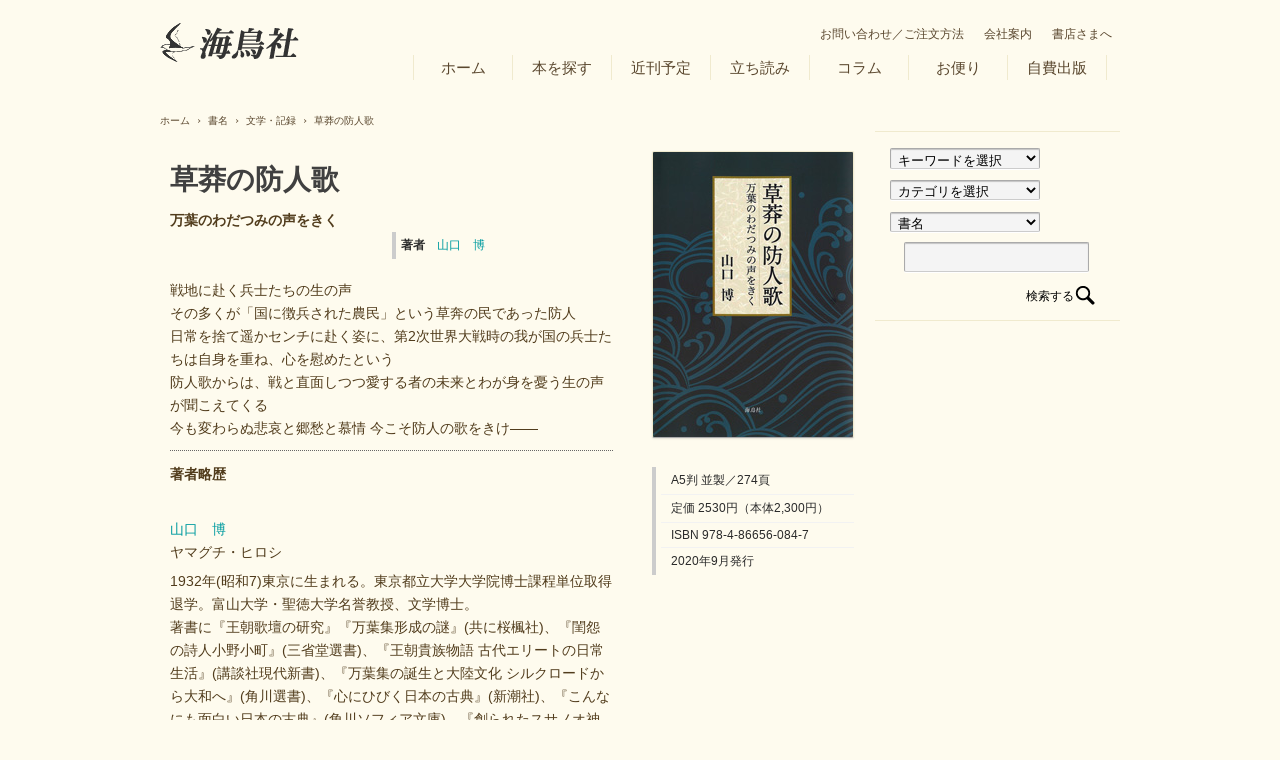

--- FILE ---
content_type: text/html; charset=UTF-8
request_url: http://kaichosha-f.co.jp/books/literature-and-record/5356.html
body_size: 35266
content:
<!doctype html>
<!--[if lt IE 7 ]> <html class="no-js ie6" lang="ja"> <![endif]-->
<!--[if IE 7 ]>    <html class="no-js ie7" lang="ja"> <![endif]-->
<!--[if IE 8 ]>    <html class="no-js ie8" lang="ja"> <![endif]-->
<!--[if (gte IE 9)|!(IE)]><!-->
<html class="no-js" lang="ja">
<!--<![endif]-->
<head>
<meta charset="UTF-8" />
<!--
<meta name="viewport" content="width=device-width, user-scalable=no, initial-scale=1.0, minimum-scale=1.0, maximum-scale=1.0">
-->
<meta http-equiv="X-UA-Compatible" content="IE=edge,chrome=1" />
<title>
草莽の防人歌 &#124; 図書出版　海鳥社</title>
<link rel="shortcut icon" href="http://kaichosha-f.co.jp/favicon.ico" type="image/vnd.microsoft.icon" />
<link rel="icon" href="http://kaichosha-f.co.jp/favicon.ico" type="image/vnd.microsoft.icon" />
<link rel="profile" href="http://gmpg.org/xfn/11" />
<link rel="pingback" href="http://kaichosha-f.co.jp/xmlrpc.php" />
<meta name="keywords" content="文学・記録,万葉集,山口　博,郷土史,福岡の歴史,博多の歴史,九州の歴史,九州,歴史,図書出版,自費出版,出版社,葦書房,西,俊明,図書館,ガイド,ガイド本,本,えほん,絵本" />
<meta name="description" content="戦地に赴く兵士たちの生の声&lt;br&gt;
その多くが「国に徴兵された農民」という草奔の民であった防人&lt;br&gt;
日常を捨て遥かセンチに赴く姿に、第2次世界大戦時の我が国の兵士たちは自身を重ね、心を慰めたという&lt;br&gt;
防人歌からは、戦と直面し" />
<link rel="alternate" type="application/rss+xml" title="図書出版　海鳥社 &raquo; フィード" href="http://kaichosha-f.co.jp/feed" />
<link rel="alternate" type="application/rss+xml" title="図書出版　海鳥社 &raquo; コメントフィード" href="http://kaichosha-f.co.jp/comments/feed" />
<link rel='stylesheet' id='colorbox-theme2-css'  href='http://kaichosha-f.co.jp/wp-content/plugins/jquery-colorbox/themes/theme2/colorbox.css?ver=4.6' type='text/css' media='screen' />
<link rel='stylesheet' id='responsive-style-css'  href='http://kaichosha-f.co.jp/wp-content/themes/kaicho_skin/style.css?ver=1.7.5' type='text/css' media='all' />
<link rel='stylesheet' id='contact-form-7-css'  href='http://kaichosha-f.co.jp/wp-content/plugins/contact-form-7/includes/css/styles.css?ver=3.3.1' type='text/css' media='all' />
<link rel='stylesheet' id='wp-pagenavi-css'  href='http://kaichosha-f.co.jp/wp-content/plugins/wp-pagenavi/pagenavi-css.css?ver=2.70' type='text/css' media='all' />
<link rel='stylesheet' id='style-css'  href='http://kaichosha-f.co.jp/wp-content/themes/kaicho_skin/js/jquery.selectbox.css?ver=3.9.39' type='text/css' media='all' />
<script type='text/javascript' src='http://kaichosha-f.co.jp/wp-includes/js/jquery/jquery.js?ver=1.11.0'></script>
<script type='text/javascript' src='http://kaichosha-f.co.jp/wp-includes/js/jquery/jquery-migrate.min.js?ver=1.2.1'></script>
<script type='text/javascript' src='http://kaichosha-f.co.jp/wp-content/themes/kaicho_skin/js/responsive-modernizr.js?ver=2.6.1'></script>
<script type='text/javascript' src='http://kaichosha-f.co.jp/wp-content/themes/kaicho_skin/js/jquery.selectbox-0.2.js?ver=3.9.39'></script>
<link rel="EditURI" type="application/rsd+xml" title="RSD" href="http://kaichosha-f.co.jp/xmlrpc.php?rsd" />
<link rel="wlwmanifest" type="application/wlwmanifest+xml" href="http://kaichosha-f.co.jp/wp-includes/wlwmanifest.xml" /> 
<link rel='prev' title='山口　博' href='http://kaichosha-f.co.jp/persons/5353.html' />
<link rel='next' title='古地図の中の福岡・博多' href='http://kaichosha-f.co.jp/books/history-and-folk/5363.html' />
<meta name="generator" content="WordPress 3.9.39" />
<link rel='canonical' href='http://kaichosha-f.co.jp/books/literature-and-record/5356.html' />
<link rel='shortlink' href='http://kaichosha-f.co.jp/?p=5356' />

			<script type="text/javascript">
			var scrolltotop={
			//startline: Integer. Number of pixels from top of doc scrollbar is scrolled before showing control
			//scrollto: Keyword (Integer, or "Scroll_to_Element_ID"). How far to scroll document up when control is clicked on (0=top).
			setting: {startline:350, scrollto: 0, scrollduration:800, fadeduration:[500, 100]},
			controlHTML: '<img src="http://kaichosha-f.co.jp/wp-content/themes/kaicho_skin/images/page-top.png" />', //HTML for control, which is auto wrapped in DIV w/ ID="topcontrol"
			controlattrs: {offsetx:5, offsety:5}, //offset of control relative to right/ bottom of window corner
			anchorkeyword: '#top', //Enter href value of HTML anchors on the page that should also act as "Scroll Up" links

			state: {isvisible:false, shouldvisible:false},

			scrollup:function(){
				if (!this.cssfixedsupport) //if control is positioned using JavaScript
					this.control.css({opacity:0}) //hide control immediately after clicking it
				var dest=isNaN(this.setting.scrollto)? this.setting.scrollto : parseInt(this.setting.scrollto)
				if (typeof dest=="string" && jQuery('#'+dest).length==1) //check element set by string exists
					dest=jQuery('#'+dest).offset().top
				else
					dest=0
				this.body.animate({scrollTop: dest}, this.setting.scrollduration);
			},

			keepfixed:function(){
				var window=jQuery(window)
				var controlx=window.scrollLeft() + window.width() - this.control.width() - this.controlattrs.offsetx
				var controly=window.scrollTop() + window.height() - this.control.height() - this.controlattrs.offsety
				this.control.css({left:controlx+'px', top:controly+'px'})
			},

			togglecontrol:function(){
				var scrolltop=jQuery(window).scrollTop()
				if (!this.cssfixedsupport)
					this.keepfixed()
				this.state.shouldvisible=(scrolltop>=this.setting.startline)? true : false
				if (this.state.shouldvisible && !this.state.isvisible){
					this.control.stop().animate({opacity:1}, this.setting.fadeduration[0])
					this.state.isvisible=true
				}
				else if (this.state.shouldvisible==false && this.state.isvisible){
					this.control.stop().animate({opacity:0}, this.setting.fadeduration[1])
					this.state.isvisible=false
				}
			},
			
			init:function(){
				jQuery(document).ready(function($){
					var mainobj=scrolltotop
					var iebrws=document.all
					mainobj.cssfixedsupport=!iebrws || iebrws && document.compatMode=="CSS1Compat" && window.XMLHttpRequest //not IE or IE7+ browsers in standards mode
					mainobj.body=(window.opera)? (document.compatMode=="CSS1Compat"? $('html') : $('body')) : $('html,body')
					mainobj.control=$('<div id="topcontrol">'+mainobj.controlHTML+'</div>')
						.css({position:mainobj.cssfixedsupport? 'fixed' : 'absolute', bottom:mainobj.controlattrs.offsety, right:mainobj.controlattrs.offsetx, opacity:0, cursor:'pointer'})
						.attr({title:'Scroll Back to Top'})
						.click(function(){mainobj.scrollup(); return false})
						.appendTo('body')
					if (document.all && !window.XMLHttpRequest && mainobj.control.text()!='') //loose check for IE6 and below, plus whether control contains any text
						mainobj.control.css({width:mainobj.control.width()}) //IE6- seems to require an explicit width on a DIV containing text
					mainobj.togglecontrol()
					$('a[href="' + mainobj.anchorkeyword +'"]').click(function(){
						mainobj.scrollup()
						return false
					})
					$(window).bind('scroll resize', function(e){
						mainobj.togglecontrol()
					})
				})
			}
		}

		scrolltotop.init()

		</script>
		<!-- We need this for debugging -->
<meta name="template" content="kaicho_skin 1.5" />
<style type="text/css" id="custom-background-css">
body.custom-background { background-color: #FEFBEE; background-image: url('http://kaichosha-f.co.jp/wp-content/uploads/2012/11/footer-inner-bg1.gif'); background-repeat: repeat; background-position: top left; background-attachment: scroll; }
</style>
</head>

<body class="single single-post postid-5356 single-format-standard custom-background">
<div id="out-wrap">
<div id="container" class="hfeed">
<div id="header">
				<div id="logo"> <a href="http://kaichosha-f.co.jp/"><img src="http://kaichosha-f.co.jp/wp-content/uploads/2012/11/cropped-logo2.png" width="139" height="39" alt="図書出版　海鳥社" /></a> </div>
		<!-- end of #logo -->
		
						<div class="menu_group">
								<ul id="menu-top-menu" class="top-menu"><li id="menu-item-45" class="menu-item menu-item-type-post_type menu-item-object-page menu-item-45"><a href="http://kaichosha-f.co.jp/contect">お問い合わせ／ご注文方法</a></li>
<li id="menu-item-47" class="menu-item menu-item-type-post_type menu-item-object-page menu-item-47"><a href="http://kaichosha-f.co.jp/company">会社案内</a></li>
<li id="menu-item-48" class="menu-item menu-item-type-post_type menu-item-object-page menu-item-48"><a href="http://kaichosha-f.co.jp/for-bookstore">書店さまへ</a></li>
</ul>												<ul id="menu-head-menu" class="menu"><li id="menu-item-143" class="menu-item menu-item-type-custom menu-item-object-custom menu-item-home menu-item-143"><a href="http://kaichosha-f.co.jp">ホーム</a></li>
<li id="menu-item-105" class="menu-item menu-item-type-post_type menu-item-object-page menu-item-105"><a href="http://kaichosha-f.co.jp/book-search">本を探す</a></li>
<li id="menu-item-38" class="menu-item menu-item-type-post_type menu-item-object-page menu-item-38"><a href="http://kaichosha-f.co.jp/coming_soon">近刊予定</a></li>
<li id="menu-item-36" class="menu-item menu-item-type-post_type menu-item-object-page menu-item-36"><a href="http://kaichosha-f.co.jp/tachi-yomi">立ち読み</a></li>
<li id="menu-item-1256" class="menu-item menu-item-type-custom menu-item-object-custom menu-item-1256"><a href="http://kaichosha-f.co.jp/column">コラム</a></li>
<li id="menu-item-39" class="menu-item menu-item-type-post_type menu-item-object-page menu-item-39"><a href="http://kaichosha-f.co.jp/voice">お便り</a></li>
<li id="menu-item-43" class="menu-item menu-item-type-post_type menu-item-object-page menu-item-43"><a href="http://kaichosha-f.co.jp/private-publish">自費出版</a></li>
</ul>						</div>
		<br class="cl" />
</div>
<!-- end of #header -->
<div class="breadcrumb-list"><a href="http://kaichosha-f.co.jp">ホーム</a> <span class="chevron">&#8250;</span> <a href="http://kaichosha-f.co.jp/category/books" title="書名 の投稿をすべて表示">書名</a> <span class="chevron">&#8250;</span> <a href="http://kaichosha-f.co.jp/category/books/literature-and-record" title="文学・記録 の投稿をすべて表示">文学・記録</a> <span class="chevron">&#8250;</span> <span class="breadcrumb-current">草莽の防人歌</span></div><div id="wrapper" class="clearfix">


				<div id="content" class="grid col-680">
						<div class="content_wrapper">
																										
						
							<div id="post-5356" class="post-5356 post type-post status-publish format-standard hentry category-literature-and-record tag-337">
						
										
								<div class="post-entry grid col-600">
										
						<div class="book-head">
										
						
								
						
						
								<h1 class="book-title">
									草莽の防人歌								</h1>
						
						万葉のわだつみの声をきく						</div>
						
						<div style="clear:both;"></div>
						<div class="cho">	
						<div class="cho_link_0"><strong>著者</strong>　<a href="http://kaichosha-f.co.jp/archives/5353.html">山口　博</a></div>						</div>		
						
						<div style="clear:both; height:20px"></div>
						
						戦地に赴く兵士たちの生の声<br>
その多くが「国に徴兵された農民」という草奔の民であった防人<br>
日常を捨て遥かセンチに赴く姿に、第2次世界大戦時の我が国の兵士たちは自身を重ね、心を慰めたという<br>
防人歌からは、戦と直面しつつ愛する者の未来とわが身を憂う生の声が聞こえてくる<br>
今も変わらぬ悲哀と郷愁と慕情 今こそ防人の歌をきけ――<br>						
												
						<div class="sp-10"></div>
						<div class="dot indent"></div>
						<div class="sp-10"></div><strong class="indent">著者略歴</strong><div class="sp-10"></div>
						<dl class="autors-info">
						<dt><a href="http://kaichosha-f.co.jp/archives/5353.html">山口　博</a><br />ヤマグチ・ヒロシ</dt><dd>1932年(昭和7)東京に生まれる。東京都立大学大学院博士課程単位取得退学。富山大学・聖徳大学名誉教授、文学博士。<br>
著書に『王朝歌壇の研究』『万葉集形成の謎』(共に桜楓社)、『閨怨の詩人小野小町』(三省堂選書)、『王朝貴族物語 古代エリートの日常生活』(講談社現代新書)、『万葉集の誕生と大陸文化 シルクロードから大和へ』(角川選書)、『心にひびく日本の古典』(新潮社)、『こんなにも面白い日本の古典』(角川ソフィア文庫)、『創られたスサノオ神話』(中公叢書)、『大麻と古代日本の神々』(宝島新書)、『こんなにも面白い万葉集』(PHP研究所)など他多数</dd>						</dl>
						            
						
						
						
						
						
																					
												<br />
												
								</div>
								<!-- end of .post-entry -->
										
										
						
						<div class="grid-right">
						
						
						<img class="cover" src="http://kaichosha-f.co.jp/src/cover/9784866560847.jpg" alt="草莽の防人歌" width="200" height="285" />						
						
						
						<p></p>
												
						<div class="book_info">
						<div class="kata">A5判 並製／274頁</div>
						<div class="price">定価&nbsp;2530円（本体2,300円）</div>
						<div class="isbn">ISBN 978-4-86656-084-7</div>
						<div class="pubdate">2020年9月発行</div>
						</div>
						
						<p></p>

<!------------------------------------------- cart ------------------------------------------------------->

														
						</div>
							<div style="clear:both"></div>      
										
						
						
																		    
																																										
												
						<div class="r_block">
						
						<div class="r_block_img">
						<div class="r_block_title">関連書籍</div>
						<ul>
						<li><a href="http://kaichosha-f.co.jp/archives/877.html"><img class="cover-s" src="http://kaichosha-f.co.jp/src/cover/9784874154977-s.jpg" alt="草莽の防人歌" width="90" height="128" /></a></li><li><a href="http://kaichosha-f.co.jp/archives/5249.html"><img class="cover-s" src="http://kaichosha-f.co.jp/src/cover/9784866560687-s.jpg" alt="草莽の防人歌" width="90" height="133" /></a></li><li><a href="http://kaichosha-f.co.jp/archives/5102.html"><img class="cover-s" src="http://kaichosha-f.co.jp/src/cover/9784866560533-s.jpg" alt="草莽の防人歌" width="90" height="132" /></a></li><li><a href="http://kaichosha-f.co.jp/archives/865.html"><img class="cover-s" src="http://kaichosha-f.co.jp/src/cover/9784874154786-s.jpg" alt="草莽の防人歌" width="90" height="133" /></a></li><li><a href="http://kaichosha-f.co.jp/archives/1020.html"><img class="cover-s" src="http://kaichosha-f.co.jp/src/cover/9784874156773-s.jpg" alt="草莽の防人歌" width="90" height="88" /></a></li>						</ul>
						</div>
						<br class="cl" />
						<div class="r_block_list">
						<table class="relate_table">
													<tr><td class="r_title"><a href="http://kaichosha-f.co.jp/archives/877.html">福岡県　万葉歌碑見て歩き</a></td>
							<td class="r_person">
						<a title="ウメバヤシ・タカオ" href="http://kaichosha-f.co.jp/archives/222.html">梅林　孝雄</a><br /></td>
							</tr>
													<tr><td class="r_title"><a href="http://kaichosha-f.co.jp/archives/5249.html">元号「令和」と万葉集</a></td>
							<td class="r_person">
						<a title="ヒガシ・シゲミ" href="http://kaichosha-f.co.jp/archives/5070.html">東　茂美</a><br /></td>
							</tr>
													<tr><td class="r_title"><a href="http://kaichosha-f.co.jp/archives/5102.html">万葉集 巻二十　防人歌</a></td>
							<td class="r_person">
						<a title="ウエキ・キュウイチ" href="http://kaichosha-f.co.jp/archives/5099.html">植木　久一</a><br /></td>
							</tr>
													<tr><td class="r_title"><a href="http://kaichosha-f.co.jp/archives/865.html">万葉歌の世界</a></td>
							<td class="r_person">
						<a title="アラキ・ヤスオ" href="http://kaichosha-f.co.jp/archives/176.html">荒木　靖生</a><br /></td>
							</tr>
													<tr><td class="r_title"><a href="http://kaichosha-f.co.jp/archives/1020.html">万葉のこころ</a></td>
							<td class="r_person">
						<a title="サカキ・テルヒロ" href="http://kaichosha-f.co.jp/archives/342.html">榊　晃弘</a><br /></td>
							</tr>
												</table>
						</div>
						
						</div><!-- .r_block -->
						
												
								
								<div style="display:none" class="navigation">
									<div class="previous">
										&#8249; <a href="http://kaichosha-f.co.jp/persons/5353.html" rel="prev">山口　博</a>									</div>
									<div class="next">
										<a href="http://kaichosha-f.co.jp/books/history-and-folk/5363.html" rel="next">古地図の中の福岡・博多</a> &#8250;									</div>
								</div>
								<!-- end of .navigation -->
								
								<div class="post-data">
									キーワード： <a href="http://kaichosha-f.co.jp/tag/%e4%b8%87%e8%91%89%e9%9b%86" rel="tag">万葉集</a><br />									カテゴリー: <a href="http://kaichosha-f.co.jp/category/books/literature-and-record" title="文学・記録 の投稿をすべて表示" rel="category tag">文学・記録</a> </div>
								<!-- end of .post-data -->
								
								<div class="post-edit">
																	</div>
							</div>
							<!-- end of #post-5356 -->
							
														
							
							
							
													
							
							
															
								
								
																			 </div>
				</div>



        <div id="widgets" class="grid-right col-240 fit">
                    
            <div id="search-2" class="widget-wrapper widget_search">

<div id="tag_select">
<select name="tag" id="tag_x" class="postform">

<option class="level-0" value="">キーワードを選択</option>
<option class="level-0" value="お遍路">お遍路(3)</option><option class="level-0" value="ことば">ことば(3)</option><option class="level-0" value="エッセイ">エッセイ(68)</option><option class="level-0" value="エリアガイド">エリアガイド(32)</option><option class="level-0" value="ガン・ホスピス">ガン・ホスピス(9)</option><option class="level-0" value="キリスト教">キリスト教(4)</option><option class="level-0" value="グリーフケア">グリーフケア(4)</option><option class="level-0" value="ジェンダー">ジェンダー(5)</option><option class="level-0" value="スポーツ">スポーツ(7)</option><option class="level-0" value="セレモニー">セレモニー(4)</option><option class="level-0" value="ビジネス">ビジネス(20)</option><option class="level-0" value="ブログ">ブログ(5)</option><option class="level-0" value="プロレタリア文学">プロレタリア文学(5)</option><option class="level-0" value="万葉">万葉(1)</option><option class="level-0" value="万葉集">万葉集(7)</option><option class="level-0" value="中世">中世(12)</option><option class="level-0" value="人権">人権(5)</option><option class="level-0" value="仏教">仏教(20)</option><option class="level-0" value="俳句">俳句(13)</option><option class="level-0" value="児童書">児童書(1)</option><option class="level-0" value="公害">公害(8)</option><option class="level-0" value="写真集">写真集(46)</option><option class="level-0" value="医療">医療(14)</option><option class="level-0" value="医療読み物">医療読み物(17)</option><option class="level-0" value="占い">占い(2)</option><option class="level-0" value="古代">古代(46)</option><option class="level-0" value="和菓子">和菓子(1)</option><option class="level-0" value="哲学">哲学(1)</option><option class="level-0" value="図鑑">図鑑(11)</option><option class="level-0" value="国際関係">国際関係(3)</option><option class="level-0" value="地理">地理(1)</option><option class="level-0" value="城郭">城郭(10)</option><option class="level-0" value="学参">学参(5)</option><option class="level-0" value="学校経営">学校経営(7)</option><option class="level-0" value="実用">実用(2)</option><option class="level-0" value="家族・夫婦">家族・夫婦(6)</option><option class="level-0" value="小説">小説(13)</option><option class="level-0" value="幕末">幕末(12)</option><option class="level-0" value="建築">建築(11)</option><option class="level-0" value="彫刻">彫刻(8)</option><option class="level-0" value="思想">思想(8)</option><option class="level-0" value="懐かしの福岡">懐かしの福岡(11)</option><option class="level-0" value="戦争">戦争(26)</option><option class="level-0" value="戦争遺構">戦争遺構(1)</option><option class="level-0" value="戦国">戦国(20)</option><option class="level-0" value="教育">教育(17)</option><option class="level-0" value="文学">文学(1)</option><option class="level-0" value="文学史">文学史(7)</option><option class="level-0" value="文芸">文芸(3)</option><option class="level-0" value="旅行記・滞在記">旅行記・滞在記(11)</option><option class="level-0" value="日本への提言">日本への提言(6)</option><option class="level-0" value="映画">映画(3)</option><option class="level-0" value="歌集">歌集(1)</option><option class="level-0" value="歴史">歴史(5)</option><option class="level-0" value="歴史ガイド">歴史ガイド(18)</option><option class="level-0" value="歴史史料">歴史史料(9)</option><option class="level-0" value="歴史小説">歴史小説(21)</option><option class="level-0" value="歴史読み物">歴史読み物(27)</option><option class="level-0" value="民俗">民俗(22)</option><option class="level-0" value="海から見た九州">海から見た九州(5)</option><option class="level-0" value="海外の歴史">海外の歴史(3)</option><option class="level-0" value="海外文学">海外文学(4)</option><option class="level-0" value="炭坑">炭坑(9)</option><option class="level-0" value="焼き物">焼き物(3)</option><option class="level-0" value="現代思想">現代思想(13)</option><option class="level-0" value="理工">理工(1)</option><option class="level-0" value="環境問題">環境問題(18)</option><option class="level-0" value="生きもの">生きもの(9)</option><option class="level-0" value="生活">生活(1)</option><option class="level-0" value="生活医療">生活医療(6)</option><option class="level-0" value="産業遺産">産業遺産(1)</option><option class="level-0" value="町づくり">町づくり(12)</option><option class="level-0" value="登山ガイド">登山ガイド(21)</option><option class="level-0" value="目的別ガイド">目的別ガイド(14)</option><option class="level-0" value="短歌">短歌(8)</option><option class="level-0" value="研究・テキスト">研究・テキスト(26)</option><option class="level-0" value="社会">社会(2)</option><option class="level-0" value="社会福祉">社会福祉(2)</option><option class="level-0" value="社会運動">社会運動(5)</option><option class="level-0" value="神社仏閣">神社仏閣(1)</option><option class="level-0" value="神道">神道(6)</option><option class="level-0" value="祭り">祭り(6)</option><option class="level-0" value="経済">経済(8)</option><option class="level-0" value="絵手紙">絵手紙(5)</option><option class="level-0" value="絵本">絵本(15)</option><option class="level-0" value="美術">美術(24)</option><option class="level-0" value="考古学">考古学(4)</option><option class="level-0" value="自伝">自伝(7)</option><option class="level-0" value="航空">航空(1)</option><option class="level-0" value="英語">英語(6)</option><option class="level-0" value="茶道">茶道(5)</option><option class="level-0" value="草の根通信">草の根通信(6)</option><option class="level-0" value="街道">街道(5)</option><option class="level-0" value="記録">記録(1)</option><option class="level-0" value="評伝">評伝(18)</option><option class="level-0" value="詩">詩(28)</option><option class="level-0" value="詩画集">詩画集(5)</option><option class="level-0" value="詩集">詩集(1)</option><option class="level-0" value="趣味">趣味(3)</option><option class="level-0" value="近世">近世(12)</option><option class="level-0" value="近現代">近現代(21)</option><option class="level-0" value="通史">通史(3)</option><option class="level-0" value="邪馬台国">邪馬台国(17)</option><option class="level-0" value="野球">野球(9)</option><option class="level-0" value="鉄道">鉄道(6)</option><option class="level-0" value="闘病記">闘病記(5)</option><option class="level-0" value="音楽">音楽(3)</option><option class="level-0" value="食べ物">食べ物(12)</option><option class="level-0" value="ＳＬ">ＳＬ(2)</option></select>	
	<script type="text/javascript">
/* <![CDATA[ */
	var dropdown_x = document.getElementById("tag_x");
	function onCatChange_x() {
		if ( dropdown_x.options[dropdown_x.selectedIndex].value ) {
			location.href = "http://kaichosha-f.co.jp/?tag="+dropdown_x.options[dropdown_x.selectedIndex].value;
		}
	}
	dropdown_x.onchange = onCatChange_x;
/* ]]> */
</script>
</div>
<div id="cat_select">
<select name="cat" id="cat_x" class="postform">
<option class="level-0" value="">カテゴリを選択</option>
<option class="level-0" value="6">ガイド(51)</option><option class="level-0" value="7">ビジネス・経済(22)</option><option class="level-0" value="9">児童書(20)</option><option class="level-0" value="16">医学・理工(33)</option><option class="level-0" value="10">宗教(14)</option><option class="level-0" value="11">思想(20)</option><option class="level-0" value="12">教育(28)</option><option class="level-0" value="13">文学・記録(182)</option><option class="level-0" value="14">歴史・民俗(237)</option><option class="level-0" value="15">海鳥ブックス(18)</option><option class="level-0" value="17">生活・実用(50)</option><option class="level-0" value="18">社会(65)</option><option class="level-0" value="19">美術(84)</option><option class="level-0" value="20">詩・短歌・俳句(46)</option><option class="level-0" value="21">語学・学参(6)</option><option class="level-0" value="22">鉄道(10)</option></select>	
	<script type="text/javascript">
/* <![CDATA[ */
	var dropdown = document.getElementById("cat_x");
	function onCatChange() {
		if ( dropdown.options[dropdown.selectedIndex].value > 0 ) {
			location.href = "http://kaichosha-f.co.jp/?cat="+dropdown.options[dropdown.selectedIndex].value;
		}
	}
	dropdown.onchange = onCatChange;
/* ]]> */
</script>
</div>
<div id="kani">
<form class="custom_search" method="post" action="http://kaichosha-f.co.jp">
		<select id="typeID" name="type">
				<option value="book" selected>書名</option>
				<option value="author">著者</option>
				<option value="copy">説明文</option>
		</select>
		<input type="hidden" name="catID[]" value="-8">
		<input id="kensaku" size="25" type="text" name="kensaku">
		<input type="hidden" name="s" />
		<input id="submit" class="custom" type="submit" value="検索する" />
</form>
</div></div>
                </div><!-- end of #widgets --></div>
<!-- end of #wrapper -->
</div>
<!-- end of #container -->

<div id="footer-out-wrap">
		<div id="footer-inner-wrap">
				<div id="footer" class="clearfix">
						<div id="footer-wrapper">
								<div class="grid col-940">
										<div class="grid col-380">
												        <div id="widgets" class="grid col-940">
                
                        
            <div id="text-3" class="colophon-widget widget-wrapper widget_text">			<div class="textwidget"><div class="jusho"><div id="f_logo"><img src="http://kaichosha-f.co.jp/src/img/foot_logo.png" alt="図書出版海鳥社" /></div>〒812-0023 福岡県福岡市博多区奈良屋町13-4<br />
電話：092-272-0120　ファクス：092-272-0121<br />
<span><a href="http://kaichosha-f.co.jp/company">会社案内</a></span><span style="white-space: nowrap;"> <a href="http://kaichosha-f.co.jp/contect">お問い合わせ/ご注文方法</a></span></div></div>
		</div>
            
            </div><!-- end of #widgets -->												<div style="float:left">
														Copyright &copy;														2025														<a href="http://kaichosha-f.co.jp/" title="図書出版　海鳥社">
														図書出版　海鳥社														</a> All Rights Reserved.</div>
										</div>
										<!-- end of col-540 -->
										
										<div style="float:right" class="grid col-540 fit">
																								<ul id="menu-footer-menu" class="footer-menu"><li id="menu-item-1453" class="menu-item menu-item-type-post_type menu-item-object-page menu-item-1453"><a href="http://kaichosha-f.co.jp/site-map">サイトマップ</a></li>
<li id="menu-item-1371" class="menu-item menu-item-type-post_type menu-item-object-page menu-item-1371"><a href="http://kaichosha-f.co.jp/links">リンク</a></li>
<li id="menu-item-51" class="menu-item menu-item-type-post_type menu-item-object-page menu-item-51"><a href="http://kaichosha-f.co.jp/guide">サイトのご利用</a></li>
<li id="menu-item-53" class="menu-item menu-item-type-post_type menu-item-object-page menu-item-53"><a href="http://kaichosha-f.co.jp/policy">個人情報の取り扱い</a></li>
<li id="menu-item-54" class="menu-item menu-item-type-post_type menu-item-object-page menu-item-54"><a href="http://kaichosha-f.co.jp/for-bookstore">書店さまへ</a></li>
</ul>																								<ul class="social-icons"></ul><!-- end of .social-icons -->										</div>
										<!-- end of col-380 fit --> 
										
								</div>
								<!-- end of col-940 -->
								
								<div class="grid col-300 copyright"> </div>
								<!-- end of .copyright -->
								
								<div class="grid col-300 scroll-top"><a href="#scroll-top" title="トップへ戻る">
										&uarr;										</a></div>
								<div class="grid col-300 fit powered"> </div>
								<!-- end .powered --> 
								
						</div>
						<!-- end #footer-wrapper --> 
						
				</div>
				<!-- end #footer --> 
				<br />
		</div>
</div>
</div>
<!-- Custom Scripts -->
<script type="text/javascript">
  var _gaq = _gaq || [];
  _gaq.push(['_setAccount', 'UA-36401430-1']);
  _gaq.push(['_setDomainName', 'kaichosha-f.co.jp']);
  _gaq.push(['_setAllowLinker', true]);
  _gaq.push(['_trackPageview']);
  (function() {
    var ga = document.createElement('script'); ga.type = 'text/javascript'; ga.async = true;
    ga.src = ('https:' == document.location.protocol ? 'https://ssl' : 'http://www') + '.google-analytics.com/ga.js';
    var s = document.getElementsByTagName('script')[0]; s.parentNode.insertBefore(ga, s);
  })();
</script>
<script type='text/javascript'>
/* <![CDATA[ */
var jQueryColorboxSettingsArray = {"jQueryColorboxVersion":"4.6","colorboxInline":"false","colorboxIframe":"false","colorboxGroupId":"","colorboxTitle":"","colorboxWidth":"false","colorboxHeight":"false","colorboxMaxWidth":"false","colorboxMaxHeight":"false","colorboxSlideshow":"false","colorboxSlideshowAuto":"false","colorboxScalePhotos":"true","colorboxPreloading":"false","colorboxOverlayClose":"true","colorboxLoop":"true","colorboxEscKey":"true","colorboxArrowKey":"true","colorboxScrolling":"true","colorboxOpacity":"0.85","colorboxTransition":"elastic","colorboxSpeed":"350","colorboxSlideshowSpeed":"2500","colorboxClose":"close","colorboxNext":"next","colorboxPrevious":"previous","colorboxSlideshowStart":"start slideshow","colorboxSlideshowStop":"stop slideshow","colorboxCurrent":"{current} of {total} images","colorboxXhrError":"This content failed to load.","colorboxImgError":"This image failed to load.","colorboxImageMaxWidth":"98%","colorboxImageMaxHeight":"98%","colorboxImageHeight":"false","colorboxImageWidth":"false","colorboxLinkHeight":"98%","colorboxLinkWidth":"98%","colorboxInitialHeight":"100","colorboxInitialWidth":"300","autoColorboxJavaScript":"true","autoHideFlash":"","autoColorbox":"true","autoColorboxGalleries":"","addZoomOverlay":"","useGoogleJQuery":"","colorboxAddClassToLinks":""};
/* ]]> */
</script>
<script type='text/javascript' src='http://kaichosha-f.co.jp/wp-content/plugins/jquery-colorbox/js/jquery.colorbox-min.js?ver=1.3.21'></script>
<script type='text/javascript' src='http://kaichosha-f.co.jp/wp-content/plugins/jquery-colorbox/js/jquery-colorbox-wrapper-min.js?ver=4.6'></script>
<script type='text/javascript' src='http://kaichosha-f.co.jp/wp-content/plugins/contact-form-7/includes/js/jquery.form.min.js?ver=3.18'></script>
<script type='text/javascript'>
/* <![CDATA[ */
var _wpcf7 = {"loaderUrl":"http:\/\/kaichosha-f.co.jp\/wp-content\/plugins\/contact-form-7\/images\/ajax-loader.gif","sending":"\u9001\u4fe1\u4e2d ..."};
/* ]]> */
</script>
<script type='text/javascript' src='http://kaichosha-f.co.jp/wp-content/plugins/contact-form-7/includes/js/scripts.js?ver=3.3.1'></script>
<script type='text/javascript' src='http://kaichosha-f.co.jp/wp-content/themes/kaicho_skin/js/responsive-scripts.js?ver=1.2.1'></script>
<script type='text/javascript' src='http://kaichosha-f.co.jp/wp-content/themes/kaicho_skin/js/responsive-plugins.js?ver=1.1.1'></script>
<script type="text/javascript" src="http://kaichosha-f.co.jp/wp-content/themes/kaicho_skin/js/jquery.timers.js"></script>
<script>
jQuery('#menu-head-menu li').append("<div></div>");
</script> 
<script type="text/javascript">
jQuery("#cat_x, #tag_x, #typeID, #title1, #title2, #yomi1, #yomi2, #cho1, #cho2, #choyomi1, #choyomi2, #de1, #de2, #na1, #na2, #na3").each(function() {
	jQuery(this).selectbox();
});
jQuery("div.cfshoppingcart_post_wrap").hide();	 jQuery("div.cfshoppingcart_post_wrap").css("display","none");</script>
</body></html>

--- FILE ---
content_type: text/css
request_url: http://kaichosha-f.co.jp/wp-content/themes/kaicho_skin/style.css?ver=1.7.5
body_size: 81308
content:
/* 
Theme Name: kaicho_skin
Theme URI: http://themeid.com/responsive-theme/ 
Description: based on Responsive Theme customaized by wata@swilling.jp http://prally.swilling.jp
Version: 1.5
Author: ThemeID 
Author URI: http://themeid.com
*/

/*20191024*/
input.wpcf7-form-control.wpcf7-text.goods_amount
{ width: 30px}
/*20180803*/
.comp { font-size:80%; }
.comp th {text-align:left;}
/*20130202*/
dd.dd_title { width:560px;}
ul li.dd_title_item {width:420px;}
#logo {height:39px ; width:139px;}

/*20130202 end*/

div.post-entry div.grid-right div#wpcf7-f4-p11-o1.wpcf7 form.wpcf7-form table.f_table tbody tr td.f_button span.cart_step a:hover,
div.post-entry div#cfshoppingcart_form div.orderer div.cfshoppingcart_checkout_link div.cart_step a:hover { color:#ffffff; }

.f_tanx { margin:0px 20%; }
.f_tanx_title { font-size:22px; margin:20px }

.wpcf7 span.wpcf7-not-valid-tip {
    display: none;
}
span.wpcf7-form-control-wrap input[type="text"].wpcf7-not-valid {
    background: pink;
}

.wpcf7 .wpcf7-response-output {
    margin: 10px 0 0;
    padding: 8px 35px 8px 14px;
    text-shadow: 0 1px 0 rgba(255, 255, 255, 0.5);
    -webkit-border-radius: 4px;
    -moz-border-radius: 4px;
    border-radius: 4px;
}
    .wpcf7 .wpcf7-validation-errors {
        color: #B94A48;
        background-color: #F2DEDE;
        border: 1px solid #EED3D7;
    }
    .wpcf7 .wpcf7-mail-sent-ok {
        color: #3A87AD;
        background-color: #D9EDF7;
        border: 1px solid #BCE8F1;
    }





.cfshoppingcart_post_wrap{display:none;}/**/
.links ul { list-style-type:none; margin:0; padding:2px 0 2px 0;}
.links ul li { font-size:12px; margin:0; padding:2px 0 2px 0;}
.links ul li ul li {border-bottom:1px solid #EEE1CA}
.links ul h2 { font-size:12px; }

ul.tachiyomi { list-style-type:none; margin:0; padding:0;}
ul.tachiyomi li { float:left; margin-right:10px; padding:2px;}
ul.tachiyomi li.info_title{ margin-top:2px; }

.r_block ul { list-style-type:none; font-size:12px; line-height:120%; margin:0; padding:0;}
.r_block_list {}


.relate_table_fix { border:1px solid #CCC; margin:0; padding:0; width:100%; }
.relate_table_fix td { margin:0; padding:3px 3px 3px 10px; vertical-align: middle; font-size:12px;}

.relate_table { border:1px solid #CCC; margin:0; padding:0; width:80%; }
.relate_table td { margin:0; padding:3px 3px 3px 10px; vertical-align: middle; font-size:12px;}
.r_title { background: #EFEBE0; border-left:7px #666666 solid; width:50%; }
.r_person { width:50%; }

.r_block_list ul li { clear:both; border:1px solid #009B9F }

.r_block_img { margin-bottom:20px; }
.r_block_img ul li { float:left; margin-right:25px; width:60px; height:110px;}
.r_block_img ul li img { width:60px; height:auto; }
.r_block_title { border-bottom:1px solid #EEE1CA; margin:20px auto 20px auto;}

/*
---------------------------------------------
*/

#tag_select { padding-bottom:10px;}
#cat_select { /*border-bottom:1px solid #EEE1CA; */padding-bottom:5px;}
.donwload .pdf { width:30%; margin:30px auto 20px 10px; }
.donwload .pdf a[href $='.pdf'] {
height:32px;
font-size: 14px;
background:url(images/pdf.png) no-repeat;
padding:2px 0 2px 35px;
display:block;
margin:0;
}
.donwload .pdf a[href $='.pdf'] a {
color:#0000FF;
}
.donwload .pdf a[href $='.pdf'] a:hover{
color:#0000FF;
text-decoration:underline;
}

/*
----------------------------------------- 
order_form
----------------------------------------- 
*/
.post-entry table.f_table td.f_button span.b_fix { float:right; margin:-30px 140px 0 auto; }
span.go_cart { background:url(images/cart_step.png) 0 0 no-repeat; width:161px; height:25px;
 text-align:center; margin:0 auto;  display:block;}
span.go_cart a { color:#fff; font-size:12px; display:block; line-height:25px; height:25px ; width:161px; }
.go_cart a:visited { color:#fff; }

.go_cartx { background:url(images/cart_step.png) 0 0 no-repeat; width:161px; height:25px;
 text-align:center; margin:0 auto;}
.go_cartx a:visited,
.go_cartx a { color:#fff; font-size:12px; line-height:25px; height:25px ; width:161px; }

.cart_step { background:url(images/cart_step.png) 0 0 no-repeat; width:161px; height:25px;
 text-align:center; margin:0 auto;}
.cart_step a:visited,
.cart_step a { color:#fff; font-size:12px; display:block; line-height:25px; height:25px ; width:161px; }


.incart_box {
	width:200px; margin:0; padding:0;
}
.incart_box_s {
	width:96px; margin:-20px auto 0 -6px; padding:0;
}


.c_step1,.c_step2,.c_step3 { width:658px; height:35px; margin:10px auto 20px;}
.c_step1 { background-image:url(images/cart_navi1.png); }
.c_step2 { background-image:url(images/cart_navi2.png); }
.c_step3 { background-image:url(images/cart_navi3.png); }

.f_order { font-size:12px; line-height:160%; margin:0 auto 30px; }
.f_order dl.f_order_dl { margin:0 auto; padding:0; width:290px; }
.f_order dl.f_order_dl dd ul { list-style-type:none; margin:0; padding:0;}
.f_order dl.f_order_dl dd ul li { margin:0 3px 0 0; padding:0; float:left;}
.f_order dl.f_order_dl dd ul li.f_de { width:250px; }
.f_order dl.f_order_dl dd { clear:both; }
.contine_button { width:200px; }



.contine_button a { padding:5px 10px; margin:0;}
.post-entry table.f_table { border:none;width:600px }
.post-entry table.f_table td { text-align:left; border:none; margin:0; padding:0}
.post-entry table.f_table td span.f_cute { font-size:12px; color:#900; margin-left:10px; }
.post-entry table.f_table td span.f_cute2 { font-size:10px; margin-left:10px; }
.post-entry table.f_table td span.f_cs { color:#900; }
.post-entry table.f_table td table.f_check { width:400px; margin-left:100px; }
.post-entry table.f_table td input { padding:3px; margin:3px 0;}



.post-entry table.f_table td.button input.silver {
width:120px; height:30px; margin-top:10px;
background-color: #c0c0c0;
background-image: -webkit-gradient(linear, left top, left bottom, from(#fbf8f8), to(#c0c0c0));
background-image: -webkit-linear-gradient(top, #fbf8f8, #c0c0c0);
background-image: -moz-linear-gradient(top, #fbf8f8, #c0c0c0);
background-image: -ms-linear-gradient(top, #fbf8f8, #c0c0c0);
background-image: -o-linear-gradient(top, #fbf8f8, #c0c0c0);
background-image: linear-gradient(top, #fbf8f8, #c0c0c0);
filter:progid:DXImageTransform.Microsoft.gradient(startColorstr=#fbf8f8, endColorstr=#c0c0c0);
border: 1px solid #9a9a9a;
color: #111;
text-shadow: 0 1px 0 #fff;
}

.post-entry table.f_table td.button input.silver:hover {
background-color: #c0c0c0;
background-image: -webkit-gradient(linear, left top, left bottom, from(#c0c0c0), to(#c0c0c0));
background-image: -webkit-linear-gradient(top, #c0c0c0, #c0c0c0);
background-image: -moz-linear-gradient(top, #c0c0c0, #c0c0c0);
background-image: -ms-linear-gradient(top, #c0c0c0, #c0c0c0);
background-image: -o-linear-gradient(top, #c0c0c0, #c0c0c0);
background-image: linear-gradient(top, #c0c0c0, #c0c0c0);
filter:progid:DXImageTransform.Microsoft.gradient(startColorstr=#c0c0c0, endColorstr=#c0c0c0);
border: 1px solid #9a9a9a;
color: #111;
text-shadow: 0 1px 0 #fff;
}



.post-entry table.f_table td.f_mt { width:0px; }
.post-entry table.f_table td.f_label { width:0px; }
.post-entry table.f_table td.s_label { width:130px; }
.post-entry table.f_table td.f_p #zipA { width:37px;}
.post-entry table.f_table td.f_p #zipB { width:45px;}
.post-entry table.f_table td.f_a_area #pref { width:123px;}
.post-entry table.f_table td hr.fhr, hr { color:#cccccc; height:1px; background-color:#cccccc; border:none; }
td.f_mt { width:0px; }
.post-entry table.f_table td.f_button input { }
.post-entry table.f_table td.f_tarea textarea { width:330px; height:50px; float:left }
.post-entry table.f_table td.f_a_area textarea { width:230px; }
.post-entry table.f_table td.in input { width:230px; }
.post-entry table.f_table td { vertical-align:top; border-bottom:none; }
span.wpcf7-form-control-wrap { margin:0; padding:0; }
.wpcf7 form { width:550px !important; }
.wpcf7 label { padding:0px 10px; width: 160px; }
.wpcf7 input.submit { margin-left:180px !important; }
.wpcf7 fieldset fieldset label.error { margin-left:0px !important; width:200px !important; }
.wpcf7 .centered { margin-left:180px !important; width:200px !important; }
.your-name input, .your-email input, .text-230 input { width: 180px }
.zip input { width: 80px }
.pref input, .addr input, .banti input { width: 180px }
.cartdata textarea { width: 350px; float:right; }
.wpcf7 form { width:550px; margin-bottom:25px; clear:both; }
.wpcf7 form ul.controls { padding:5px 10px; list-style: none; }
.wpcf7 form ul.controls li { width: 100%; font-size:inherit !important; padding:5px 0px 10px 0; border-top:1px dotted #ccc; display:block; float: left; clear: left; }
.wpcf7 form ul.controls li:first-child { border:none; }










/*        for bookstore      */

.cat_list_store  .option label { float:none; width:220px; }
.cat_list_store {
border-top:1px solid #F0EACE;
width: 220px;
margin: 0;
font-size: 10px;
font-weight:normal;
padding: 0px;
}
.cat_list_store label {
font-weight: normal;
cursor: pointer;
width:100px; float:left;
}
.cat_list_store label:hover {
color: #FFFFFF;
background:#009B9F;
}



/*------------------------------*/	
.shohyo_list { list-style-type:none; }
.shohyo_list li p { padding:0; margin:0; float:left; width:70px; }
.shohyo_list li { border-bottom:1px solid #F0EACE; }
.shohyo_keisai { font-size:12px;}
.shohyo_title { margin-left:70px; font-size:17px;}
/*------------------------------*/	
.col_index_title { padding-left:10px; background:url(images/detail_bg/reco_bg.png) left top no-repeat }
.col_col_list,
.col_index { list-style-type:none; width:220px; padding:0;}
.col_col_list { margin: 40px 0 auto 10px;}
.col_index { margin:-20px 0 auto 10px;}
.col_col_list li,
.col_index li { font-size:12px; margin:0; padding:0; border-bottom:1px solid #F0EACE;}
.col_col_list li a,
.col_index li a { font-size:12px;}
/*-----------------------------*/
h3.reco_title { font-size:12px; text-align:center; margin:5px auto 0px; background:url(images/detail_bg/reco_bg.png) left top no-repeat; padding:5px; width:132px; height:33px;}
.reco_post_title { font-size:14px; margin-bottom:3px;}
.reco_cho { font-size:12px; margin-bottom:3px; }
.reco_cho a, reco_post_title a { color:#5C4930;  }
.reco_img { float:left; width:70px;}
.reco_img img.cover-r {
width:60px;
height:auto;
margin: 0 10px 0px 0;
-webkit-box-shadow: 2px 2px 4px 0 #444;
-moz-box-shadow: 2px 2px 4px 0 #444;
box-shadow: 2px 2px 4px 0 #444
}

ul#review-list { list-style-type:none; position:absolute; top:30px; right:20px; width:150px;}
ul#review-list .review-list-title { text-align:center; padding-right:10px; }
ul#review-list li { padding-bottom:10px; font-size:12px; line-height:150%;} 

ul#column-list { list-style-type:none; margin:20px auto; padding:0;}
ul#column-list li a { color:#5C4930; }
ul#column-list li { float:left; width:210px; margin-bottom:20px; padding:0;font-size:12px;}
ul#column-list li.fix {margin-left:30px;}
.col_columns { font-size:17px; font-weight:bold; border-bottom:1px solid #F0EACE; padding-bottom:2px; margin-bottom:3px; }
.col_post_title { margin-top:10px; }
.col_post_title a { font-size:14px; }
.col_post { line-height:150%; height:50px; }
.reco_more,
.col_more { text-align:right;}
.reco_more a { padding-left:25px; color:#009B9F; background:url(images/detail_bg/col_arrow.gif) -25px 5px no-repeat; }

ul#column-list li .col_more a { padding-left:17px; color:#009B9F; background:url(images/detail_bg/col_arrow.gif) left center no-repeat; }

.info_dummy {
margin: 20px auto 20px;
}

ul#info_list, ul.info_col { list-style-type:none; margin:0; padding:0;}
ul#info_list li.info_content { border-bottom:1px solid #EEE1CA; padding:3px 0 3px 0;}
ul.info_col li { float:left; margin-right:5px; }
.info_title { background:url(images/detail_bg/e_bg.png) left center no-repeat; color:#009B9F; text-align:center; width:90px; font-size:10px;}
.info_title a { color:#009B9F; }
ul#info_list li { font-size:12px; line-height:150%;}
ul#info_list li .info_desc { width:500px; }
ul#info_list li.tax_desc_col { width:250px; float:left; }
ul#info_list li .col_more { margin-top:20px; }
.tax_all_more { text-align:right; }
.tax_all_more a,
ul#info_list li .col_more a { padding-left:17px; color:#009B9F; background:url(images/detail_bg/col_arrow.gif) left center no-repeat; }

/*------------begin 1104-------------*/
.detail_list_0 { background-image:url(images/detail_bg/d_8.jpg);}/* add 20130202 */
.detail_list_1 { background-image:url(images/detail_bg/d_1.jpg);}
.detail_list_2 { background-image:url(images/detail_bg/d_2.jpg);}
.detail_list_3 { background-image:url(images/detail_bg/d_3.jpg);}
.detail_list_4 { background-image:url(images/detail_bg/d_4.jpg);}
.detail_list_5 { background-image:url(images/detail_bg/d_5.jpg);}
.detail_list_6 { background-image:url(images/detail_bg/d_6.jpg);}
.detail_list_7 { background-image:url(images/detail_bg/d_7.jpg);}
.detail_list_8 { background-image:url(images/detail_bg/d_8.jpg);}
.detail_list_9 { background-image:url(images/detail_bg/d_9.jpg);}
.detail_list_10 { background-image:url(images/detail_bg/d_10.jpg);}

.detail_list_0,/* add 20130202 */
.detail_list_1,
.detail_list_2,
.detail_list_3,
.detail_list_4,
.detail_list_5,
.detail_list_6,
.detail_list_7,
.detail_list_8,
.detail_list_9,
.detail_list_10 { background-position: 5px -11px; background-repeat:no-repeat;}



ul#list { list-style-type: none; display:none; line-height:140%; }
ul#list li {
display: block;
clear: both;
}
ul#list li a { color:#5C4930; }
ul#list li .sinkan { width:97px; cursor:pointer; }
ul#list li .detail_desc { width:410px;}
ul#list li .detail_desc .detail_title { padding-bottom:15px; font-size:19px;  }
ul#list li .detail_desc .detail_title a { color:#5C4930;}
ul#list li .detail_desc .excerpt { padding-top:10px; font-size:12px; line-height:160%; }
ul#list li .detail_desc .detail_more { text-align:right; padding-top:15px; font-size:12px; }
ul#list li .detail_desc .detail_more a { padding-left:17px; color:#009B9F; background:url(images/detail_bg/arrow.gif) left center no-repeat; }

.cover-h {
float: left;
width: 130px;
height: auto;
margin: 0px 10px 0 0;
}
.r_block_img ul li img,
img.cover-d,
img.cover-e {
margin-top: 0;
-webkit-box-shadow: 2px 2px 4px 0 #444;
-moz-box-shadow: 2px 2px 4px 0 #444;
box-shadow: 2px 2px 4px 0 #444
}

.cover-h img {
width:120px;
height:auto;
}


ul#list li .seven_col .cover-e img.cover { width:63px; height:auto; }
.top_body { width:680px; position:relative; height:250px; background:url(images/detail_bg/d_0.jpg) -5px bottom no-repeat; }
ul#list li .detail { position:absolute; left:20px; top:-16px; height:180px; padding-top:60px;}
ul#list li .four_col { position: absolute; top: 320px; }
ul#list li .list_1 { left:0px; }/* width 120 + space 80*/
ul#list li .list_2 { left:200px; }
ul#list li .list_3 { left:400px; }
ul#list li .list_4 { left:600px; }
ul#list li .seven_col { position: absolute; top: 530px;}
ul#list li .list_5 { left:0px; }/*width 63 + space 60*/
ul#list li .list_6 { left:124px; }
ul#list li .list_7 { left:248px; }
ul#list li .list_8 { left:371px; }
ul#list li .list_9 { left:496px; }
ul#list li .list_10 { left:620px; }






.menu_group {
float: right;
margin: 10px 0;
padding: 0;
}
/*-----------------1104 end---------*/



.jusho { }
#f_logo { width:92px; height:27px; float:left; padding:3px 10px 0 0;}
div#footer-out-wrap div#footer-inner-wrap div#footer.clearfix div#footer-wrapper div.grid div.grid div#widgets.grid div#text-3.colophon-widget div.textwidget div.jusho span { float:left; width:50px; margin-right:20px; font-size:12px; margin-top:10px; }
div#footer-out-wrap div#footer-inner-wrap div#footer.clearfix div#footer-wrapper div.grid div.grid div#widgets.grid div#text-3.colophon-widget div.textwidget div.jusho span a { height:14px; padding:0px 0px 0px 15px; background:url(images/arrow.gif) left center no-repeat; width:90px; line-height:14px; display:block;}
/*------------------- home ---------------------*/


.banner-text {
padding-bottom: 10px;
border-bottom: 1px solid #F0EACE;
margin-top:-10px;
}
.banner-text ul { list-style-type: square; }
.banner-text ul li { margin:0; padding:0; }
.banner-text ul li a { color:#5C4930; }
.home_body { margin: 25px auto; }
.home_body p { line-height: normal; }
.home_body .head_summary {
font-size: 20px;
margin: 40px auto;
padding: 0;
text-align: center;
}
.home_body h2 {
font-weight: bold;
font-size: 14px;
margin: 30px auto 30px 0px;
}
.foot_summary,
.home_body .foot_summary {
padding: 30px;
-webkit-border-radius: 6px;
-moz-border-radius: 6px;
border: 1px solid #009B9F;
border-radius: 6px;
}
.home_body h1.top_summary {
color: #5A472E;
font-size: 15px;
margin: 0px auto 13px 0;
padding: 27px 30px 27px 30px;
-webkit-box-shadow: 0px 0px 2px 0 #fff, inset 0 0 70px 0 #5A472E;
-moz-box-shadow: 0px 0px 2px 0 #fff, inset 0 0 70px 0 #5A472E;
box-shadow: 0px 0px 2px 0 #fff, inset 0 0 70px 0 #5A472E;
background-color: #eee;
}
/*
{ font-size: 15px; margin: 0px auto 13px 0; padding: 27px 30px 27px 30px; color: #000; -webkit-box-shadow: 0px 0px 5px 0 #999, inset 0 0 50px 0 #fff; -moz-box-shadow: 0px 0px 5px 0 #999, inset 0 0 50px 0 #fff; box-shadow: 0px 0px 5px 0 #999, inset 0 0 50px 0 #fff; }
*/


.home_body .top_body {
font-size: 13px;
margin: 0px 0 15px;
}
.home_body .top_body p { line-height: 180%; }
.home_body .other_body { }
.col_title {
height: 16px;
line-height: 16px;
padding: 0 0 3px 0px;
font-size: 12px;
font-weight: bold;
margin: 0;
border-bottom: 1px dotted #666;
}
.books_dummy {
width: 670px;
height: 301px;
margin: 20px auto 40px;
}


.top_body_dummy {
width: 665px;
height: 272px;
margin: 0 auto;
background: url(images/top_body_dummy.gif) center center no-repeat;
}
.home_body .other_body p { }
/*------------------- book-search ---------------------*/






#sagasu {
padding: 0px;
position: relative;
height: 400px;
width: 690px;
}
.fset_title {
font-weight: bold;
color: #000;
font-size: 12px;
}
#sagasu .cat_set {
position: relative;
height: 130px;
}
.cat_set .fset_title {
position: absolute;
top: 0px;
left: 20px;
}
.cat_list {
border-top:1px solid #F0EACE;
width: 583px;
margin: 0 0 auto auto;
font-size: 12px;
padding: 0px;
position: absolute;
top: 0px;
right: 0px;
}
.cat_list label {
width: 115px;
float: left;
font-weight: normal;
cursor: pointer;
padding: 5px 0 5px 28px;
line-height: 18px;
height: 18px;
position: relative;
border-bottom:1px solid #F0EACE;
}
.cat_list label:hover {
color: #FFFFFF;
background:#009B9F;
}
.cat_list label input[type="checkbox"] {
margin: 3px;
position: absolute;
top: 4px;
left: 5px;
height: 12px;
width: 12px;
}
#sagasu .fset .fset_title {
float: left;
width: 90px;
padding-left: 20px
}
#sagasu form.custom_search input[type="text"] {
width: 150px;
padding: 3px;
margin: 0;
}
.fset {
position: relative;
width: 680px;
height: 25px;
}
.fset .posi0 {
position: absolute;
top: 0px;
left: 110px;
}
.fset .posi1 {
position: absolute;
top: 0px;
left: 282px;
}
.fset .posi2 {
position: absolute;
top: 0px;
left: 430px;
}
#sagasu .posi3 {
position: absolute;
top: 142px;
right: 0px;
width: 110px;
}
.posi3 .s_submit {
width: 110px;
height: 160px;
}
.posi3 .fset_desc {
font-weight: bold;
color: #009B9F;
font-size: 10px;
}
.fset .sbHolder {
width: 140px;
height: 25px;
}
.fset .posi0 .sbHolder {
width: 150px;
height: 25px;
}
.num { width: 18px; }
.shome { width: 180px; }
.chos a {
width: 130px;
display: block;
padding: 0px 0 5px 0
}
.icat { width: 120px; }
.pubd { width: 90px; }
{
}
.num, .shome {
padding-right: 20px;
float: left;
}
.chos, .icat {
padding-right: 10px;
float: left;
}
.pubd { float: left; }
/*pagenation*/




ul#itemContainer {
list-style-type: none;
margin: 0;
padding: 0;
}
ul#itemContainer li {
padding: 5px 0px 0px 8px;
clear: both;
line-height: normal;
border-bottom:1px solid #F0EACE;
}
.tablenav a:visited { color: #5A472E; }
.holder { margin: 15px 0; }
a.page-numbers, .holder a {
cursor: pointer;
margin: 0 2px;
}
.holder a:hover { }
.holder a.jp-previous { margin-right: 15px; }
.holder a.jp-next { margin-left: 15px; }
.tablenav span.current, .holder a.jp-current, a.jp-current:hover {
color: #FF4242;
font-weight: bold;
}
.holder a.jp-disabled, a.jp-disabled:hover { color: #bbb; }
.holder a.jp-current, a.jp-current:hover, .holder a.jp-disabled, a.jp-disabled:hover {
cursor: default;
background: none;
}
.holder span { margin: 0 5px; }
/**/


.recomen_title,
h6.archive-title,
h1.post-title {
font-size: 17px;
font-weight:normal;
margin: -20px auto 23px 0;
padding: 17px 30px 17px 0px;
color: #5C4930;
border-top: 1px dotted #5C4930;
border-bottom: 1px solid #EEE1CA;
}

.voice_wrap_a {
	line-height:120%;
}
.voice_title_a {
font-size: 17px;
font-weight:normal;
padding: 10px 5px 10px 0px;
color: #5C4930;
float:left; width:300px;
}
.voice_sub_a {
	padding: 5px 0px 0px 0px;
	text-align:right; width:120px; font-size:12px; float:right;
	}

.voice_wrap {
	line-height:120%;
margin: -20px auto 23px 0;
border-top: 1px dotted #5C4930;
border-bottom: 1px solid #EEE1CA;
}
.voice_title {
font-size: 17px;
font-weight:normal;
padding: 17px 5px 17px 0px;
color: #5C4930;
float:left; width:300px;
}
.voice_sub {
	padding: 12px 0px 7px 0px;
	text-align:right; width:120px; font-size:12px; float:right;
	}
/*------------------  company ------------*/




.company_body {
width: 450px;
margin: 0px auto;
}
.company_body p { line-height: 180%; }
.company_body .head_summary {
font-size: 20px;
margin: 40px auto;
padding: 0;
text-align: center;
}
.company_body h2 {
font-weight: bold;
font-size: 14px;
margin: 30px auto 30px 0px;
}
.company_body .foot_summary {
padding: 30px;
-webkit-border-radius: 6px;
-moz-border-radius: 6px;
border: 1px solid #009B9F;
border-radius: 6px;
}
/*------------------  self_publishing ------------*/





.self_body .flow-h {
font-weight: bold;
font-size: 14px;
margin: 20px
}
.self_body .sfix {
font-weight: bold;
font-size: 14px;
margin: 30px auto 30px 0px;
}
.self_body .sfix {
font-weight: bold;
font-size: 14px;
margin: 30px auto 30px 0px;
}
.self_body .self_desc { padding: 0px 50px 0px 50px; }
.self_order_assets {
width: 470px;
margin: 0 auto 30px;
clear: both;
height: 100px;
}
.self_order_assets .annai { float: left }
.self_order_assets .mail { float: right }
.self_order_assets .button a {
padding: 10px;
width: 150px;
}
.self_body p {
margin-top: 0px;
background:#FEFBEE;
padding: 5px 15px 5px 15px;
}
.self_body h3, .self_body h5 {
font-weight: normal;
color: #333;
padding: 20px;
margin: 35px auto 0;
border: 2px solid #5A472E;
font-size: 14px;
text-align: center;
background: #EEEEEE;
}
.self_body h3 { }
.self_body h5 { width: 200px; }
.self_body h6 {
margin: 20px auto 5px 0px;
padding: 0;
}
.self_body .self_head { }
.self_body .self_wrapp { background: url(images/self-bg.gif) center 110px no-repeat; }
.self_body .self_summary p {

width: 460px;
margin: 10px auto;
}
.self_body .self_float {
width: 600px;
margin: 0px auto;
padding: 35px 0px 35px 0px;
}
.self_body .self_float .self_customer {
width: 280px;
float: left
}
.self_body .self_float .self_publisher {
width: 280px;
float: right
}
.self_body .self_float .self_customer h4 { margin: 10px 170px 0px auto; }
.self_body .self_float .self_publisher h4 { margin: 10px auto 0px 170px; }
.self_body .self_float .self_customer .margin_fix0 { margin-top: 45px; }
.self_body .self_float .self_customer .margin_fix1 { margin-top: 5px; }
.self_body .self_float .self_publisher .margin_fix, .self_body .self_float .self_customer .margin_fix { margin-top: 25px; }
.self_customer h4, .self_publisher h4 {
background: #5A472E;
-webkit-border-radius: 6px;
-moz-border-radius: 6px;
border: 1px solid #5A472E;
border-radius: 6px;
width: 70px;
padding: 3px 10px 3px 10px;
text-align: center;
font-size: 14px;
color: #EEEEEE
}
.self_body .self_foot { }
.self_body table.self_table tr td, .self_body table.self_table tr th {
text-align: center;
vertical-align: middle;
color: #000;
}
.self_body table.self_table tr th.self_t_dev {
height: 1px;
margin: 0;
padding: 0;
}
/*------------------- cart ---------------------*/





div#widgets div.widget_cfshoppingcartwidget div.widget-title, div#widgets div.widget_cfshoppingcartwidget div.widget-title-home {
text-indent: -9999px;
background: url(images/cart-title.gif) left center no-repeat;
width: 120px;
height: 22px;
margin: 0 auto;
}
div.cfshoppingcart_widget div.cfshoppingcart_widget_cart {
margin: 0 auto;
text-align: center;
}
div.cfshoppingcart_widget div.cfshoppingcart_widget_cart span.cart_empty {
margin: 20px auto;
font-size:10px;
text-align:left;
display:block;
padding:0px 30px 0 30px;
position:relative;
}
form.cfshoppingcart_in_cart_product_id_x, .cfshoppingcart_in_cart_product_table, .cfshoppingcart_cart_product_wrap { }
.cfshoppingcart_in_cart_product_table { clear: both; }
dl.cfshoppingcart_in_cart_product_table dd { vertical-align: middle; }
dd.dd_shoe, dd.dd_title {
float: left;
margin-left: 20px;
padding: 0
}

dd.dd_shoei img {
height: 80px;
width: auto;
border: 1px solid #666;
overflow: hidden;
}
.dd_title_main {
width: 100%;
clear: both;
height: 30px;
}
.dd_title_sub {
width: 100%;
border-top: 1px solid #F1F1F1;
padding-top: 5px;
clear: both;
}
dd.dd_title .dd_title_main, dd.dd_title .dd_title_main a, dd.dd_title .dd_title_main a:visited {
color: #000;
font-weight: bold;
line-height: 140%;
}/* a color:#5A472E*/
dd.dd_title .dd_title_main a:hover { color: #26DBCD; }
.dd_title_main ul, .dd_title_sub ul {
list-style-type: none;
margin: 0;
padding: 0
}
li.dd_title_item, li.dd_title_sub_hontai { float: left; }
li.dd_title_quant, li.dd_title_sub_change { float: right; }
li.dd_title_sub_hontai {
font-size: 12px;
color: #ACACAC;
}
li.dd_title_item {
width: 430px;
margin: 0 40px 10px 0;
}
form.cfshoppingcart_in_cart_product_id_x input[type="text"] {
width: 40px;
padding: 5px;
border: 2px solid #009B9F;
text-align: center;
}
form.cfshoppingcart_in_cart_product_id_x .no_ajax_msg {
font-size: 12px;
color: #fff;
font-weight: bold;
text-align: center;
background: #5A472E;
-webkit-border-radius: 6px;
-moz-border-radius: 6px;
border: 1px solid #5A472E;
border-radius: 6px;
}
.cfshoppingcart_in_cart_product_table {
height: 100px;
margin-bottom: 10px;
clear: both;
border-bottom: 1px solid #000;
}
.cfshoppingcart_in_cart_sum {
float: right;
width: 110px;
margin-right: 30px;
}
.cfshoppingcart_in_cart_sum .in_sum, .cfshoppingcart_in_cart_sum .in_price {
color: #000;
text-align: right;
}
.sum_title {
float: left;
text-align: left;
}
.in_sum { font-size: 12px; }
.in_price {
font-size: 17px;
font-weight: bold;
}
.cfshoppingcart_cart_product_wrap dl dt { display: none; }
.cfshoppingcart_cart_product_wrap dl dd { float: left; }
.cfshoppingcart_commodity dl { display: none; }
.cfshoppingcart_commodity_op { position: relative; }
.cfshoppingcart_waiting_anm {
position: absolute;
right: 10px;
top: 10px;
}
/*footer*/




#footer-out-wrap {
background: url(images/footer-out-bg.gif) left top repeat-x;
margin: 0;
padding-top: 10px;
}
#footer-inner-wrap {
background: url(images/footer-inner-bg.gif);
margin: 0;
padding-top: 10px;
}
/* ------------------------------------------------------------
4-4. margin / padding / line-height
------------------------------------------------------------ */

/*------------ archive ------------*/




ul.archive-list {
margin: 0;
padding: 0;
}
ul.archive-list, ul.inline { list-style-type: none; }
ul.inline li { display: inline; }
li.wrapper dl, .cover-m { float: left; }
.cover-m {
width: 16%;
padding: 1.827659574468%;
margin: 0px;
}
div.home_body div.top_body ul#list li div.detail div.cover-h img.colorbox-manual,
div.post-entry div#cfshoppingcart_form div.cfshoppingcart_cart_product_wrap form.cfshoppingcart_in_cart_product_id_x dl.cfshoppingcart_in_cart_product_table dd.dd_shoei img.cover-s,
.cover-m img.cover {
margin-top: 0;
-webkit-box-shadow: 2px 2px 4px 0 #444;
-moz-box-shadow: 2px 2px 4px 0 #444;
box-shadow: 2px 2px 4px 0 #444
}
li.wrapper dl {
width: 80%;
margin: 0px;
}
li.wrapper dl dt {
background: #DDDDDD;
font-size: 16px;
padding: 3px 5px 3px 10px;
}
dd.detail_info {
border: 1px solid #DDDDDD;
font-size: 11px;
color: #666;
padding: 5px;
margin: 3px 5px 3px 10px;
}
dd.excerpt { padding: 3px 5px 3px 10px; }
dd.authors {
border-bottom: 1px solid #EEE;
padding: 3px 5px 3px 10px;
}
#content li { padding-bottom: 0.5em; }
#content .inline li { padding-bottom: 0; }
/*indent*/




.content_wrapper,
.content_arch_wrapper {
padding: 0 0px 30px 0px;
line-height: 1.7;
}
/*test-0826*/




.cl {
clear: both;
line-height: 0;
padding: 0;
margin: 0;
height: 1px;
}
.sp-15 { padding-top: 15px; }
.sp-10 { height: 10px }
.sp-5 { height: 5px }
.dot {
height: 2px;
padding: 0;
margin: 0;
border-top: 1px dotted #666;
}
.border {
height: 2px;
padding: 0;
margin: 0;
border-top: 1px solid #ddd;
}
.book-head {
font-weight: 800;
font-family: "ＭＳ Ｐ明朝", "MS PMincho", "ヒラギノ明朝 Pro W3", "Hiragino Mincho Pro", serif;
}
dl.authors-info dt { padding-bottom: 7px; }
h1.book-title {
padding: 15px 0 15px 0;
margin: 0;
}
img.cover {
-moz-border-radius: 2px;
-webkit-border-radius: 2px;
background-color: #cccccc;
background-image: -webkit-gradient(linear, left top, left bottom, from(#EEEEEE), to(#cccccc));
background-image: -webkit-linear-gradient(top, #EEEEEE, #cccccc);
background-image: -moz-linear-gradient(top, #EEEEEE, #cccccc);
background-image: -ms-linear-gradient(top, #EEEEEE, #cccccc);
background-image: -o-linear-gradient(top, #EEEEEE, #cccccc);
background-image: linear-gradient(top, #EEEEEE, #cccccc);
box-shadow: 0pt -1px 0pt rgba(0, 0, 0, 0.075) inset, 0pt 1px 0pt rgba(255, 255, 255, 0.3) inset, 0pt 1px 2px rgba(0, 0, 0, 0.1);
filter:progid:DXImageTransform.Microsoft.gradient(startColorstr=#EEEEEE, endColorstr=#cccccc);
border: 1px solid #F0EACE;
border-bottom-color: #aaa;
border-radius: 2px;
margin: 0;
padding: 0x;
}
.cho, .book_info {
font-size: 12px;
color: #2b2b2b;
line-height: normal;
border-left: 4px solid #ccc;
padding-left: 5px;
}
.cho { margin-left: 50%; }
.cho_link_0, .cho_link { padding: 5px 10px 5px 0px; }
.cho_link { border-top: 1px solid #F2F2F2; }
.kata, .price, .isbn, .pubdate { padding: 5px 10px 5px 10px; }
.kata, .price, .isbn { border-bottom: 1px solid #F2F2F2; }
.incart_box table { display: none; }
.incart_box form input { }
/* =Reset CSS (v2.0) http://meyerweb.com/eric/tools/css/reset/
-------------------------------------------------------------- */




html, body, div, span, applet, object, iframe, h1, h2, h3, h4, h5, h6, p, blockquote, pre, a, abbr, acronym, address, big, cite, code, del, dfn, em, img, ins, kbd, q, s, samp, small, strike, strong, sub, sup, tt, var, b, u, i, center, dl, dt, dd, ol, ul, li, fieldset, form, label, legend, table, caption, tbody, tfoot, thead, tr, th, td, article, aside, canvas, details, embed, figure, figcaption, footer, header, hgroup, menu, nav, output, ruby, section, summary, time, mark, audio, video {
margin: 0;
padding: 0;
border: 0;
font-size: 100%;
font: inherit;
vertical-align: baseline;
}
/*HTML5 display-role reset for older browsers */




article, aside, details, figcaption, figure, footer, header, hgroup, menu, nav, section { display: block; }
body { line-height: 1; }
ol, ul { list-style: none; }
blockquote, q { quotes: none; }
blockquote:before, blockquote:after, q:before, q:after {
content: '';
content: none;
}
table {
border-collapse: collapse;
border-spacing: 0;
}
button, input, select, textarea {
width: auto;
overflow: visible;
margin: 0;
font-size: 100%;
vertical-align: baseline;
}
textarea {
overflow: auto;
vertical-align: text-top;
}
/* =Horizontal Rule
-------------------------------------------------------------- */




hr {
background: #ddd;
border: none;
clear: both;
color: #ddd;
float: none;
height: .1em;
width: 100%;
}
hr.space {
background: #fff;
color: #fff;
}
/* =Base
-------------------------------------------------------------- */




html { height: 100%; }
body {
-moz-font-smoothing: antialiased;
-webkit-font-smoothing: antialiased;
background: #efefef;
color: #513C1C;
font-family: "Helvetica Neue", Helvetica, Arial, sans-serif;
font-size: 14px;
font-smoothing: antialiased;
line-height: 1.5em;
text-rendering: optimizeLegibility;
}
/* =Typography
-------------------------------------------------------------- */




p { word-wrap: break-word; }
i, em, dfn, cite { font-style: italic; }
tt, var, pre, kbd, samp, code {
font-family: Consolas, "Bitstream Vera Sans Mono", "Courier New", Courier, monospace !important;
font-style: normal;
}
b, strong { font-weight: 700; }
pre {
background: #fff;
margin-top: 20px;
max-width: 98%;
padding-left: 1em;
height: auto;
}
del {
color: #513C1C;
text-decoration: line-through;
}
ins, dfn { border-bottom: 1px solid #ccc; }
sup, sub, small { font-size: 85%; }
abbr, acronym {
font-size: 85%;
letter-spacing: .1em;
text-transform: uppercase;
}
a abbr, a acronym { border: none; }
dfn[title], abbr[title], acronym[title] {
border-bottom: 1px solid #ccc;
cursor: help;
}
sup { vertical-align: super; }
sub { vertical-align: sub; }
/* =Responsive 12 Column Grid
    Grid was based on my Shell Theme released on 07/26/2011
-------------------------------------------------------------- */




.grid {
float: left;
margin-bottom: 2.127659574468%;
padding-top: 0;
}
.grid-right {
float: right;
margin-bottom: 2.127659574468%;
padding-top: 0;
}
.col-60, .col-140, .col-220, .col-240, .col-300, .col-380, .col-460, .col-540, .col-600, .col-620, .col-660, .col-670, .col-680, .col-700, .col-780, .col-860 {
display: inline;
margin-right: 1.827659574468%;
}
.col-60 { width: 6.382978723404%; }
.col-140 { width: 14.893617021277%; }
.col-220 { width: 23.404255319149%; }
.col-240 { width: 25.53191489361702% }
.col-300 { width: 31.914893617021%; }
.col-380 { width: 40.425531914894%; }
.col-460 { width: 48.936170212766%; }
.col-540 { width: 57.446808510638%; }
.col-600 { width: 63.82978%; }
.col-620 { width: 65.957446808511%; }
.col-660 { width: 70.21276%; }
.col-670 { width: 71.27659%; }
.col-680 { width: 72.34042553191489%; }
.col-700 { width: 74.468085106383%; }
.col-780 { width: 82.978723404255%; }
.col-860 { width: 91.489361702128%; }
.col-940 { width: 100%; }
/* .fit is the very last item in your grid 
   to keep your columns inline without float
*/




.fit {
margin-left: 0!important;
margin-right: 0!important;
}
img {
height: auto;
max-width: 100%;
}
embed, iframe, object { max-width: 100%; }
/* =Links
-------------------------------------------------------------- */




a {
color: #009B9F;
font-weight: 400;
text-decoration: none;
}
a:hover, a:active {
color: #009B9F;
text-decoration: none;
}
a:visited {
color: #8A7C39;
text-decoration: none;
}
::selection {
background: #cdd0d4;
text-shadow: none;
}

/* =Forms
-------------------------------------------------------------- */

.custom-widget input, .custom-widget select, {
 width:100%;
height:20px;
}
label {
display: block;
font-weight: 700;
padding: 2px 0;
}
legend { padding: 2px 5px; }
fieldset {
border: 1px solid #F0EACE;
margin: 0 0 1.5em;
padding: 1em 2em;
}
form div { clear: both; }
select, input[type="text"], input[type="password"] {
background: #f4f4f4;
margin: 0 auto;
outline: none;
padding: 6px 8px;
vertical-align: middle;
width: 70%;
-moz-box-sizing: border-box;
-webkit-box-sizing: border-box;
-moz-border-radius: 2px;
-webkit-border-radius: 2px;
-webkit-box-shadow: 0 1px 0 #fff, inset 0 1px 1px rgba(0,0,0,0.2);
-moz-box-shadow: 0 1px 0 #fff, inset 0 1px 1px rgba(0,0,0,0.2);
box-shadow: 0 1px 0 #fff, inset 0 1px 1px rgba(0,0,0,0.2);
box-sizing: border-box;
background: #f4f4f4;
border: 1px solid #aaa;
border-bottom-color: #ccc;
border-radius: 2px;
outline: none;
}
select { height: auto; }
area, textarea {
-moz-box-sizing: border-box;
-webkit-box-sizing: border-box;
-moz-border-radius: 2px;
-webkit-border-radius: 2px;
-webkit-box-shadow: 0 1px 0 #fff, inset 0 1px 1px rgba(0,0,0,0.2);
-moz-box-shadow: 0 1px 0 #fff, inset 0 1px 1px rgba(0,0,0,0.2);
box-shadow: 0 1px 0 #fff, inset 0 1px 1px rgba(0,0,0,0.2);
box-sizing: border-box;
background: #f4f4f4;
border: 1px solid #aaa;
border-bottom-color: #ccc;
border-radius: 2px;
height: auto;
overflow: auto;
margin: 0;
outline: none;
padding: 8px 10px;
width: 100%;
}
input, select { cursor: pointer; }
area:focus, input:focus, textarea:focus { background: #fff; }
input[type='text'], input[type='password'] { cursor: text; }
/* =Buttons
-------------------------------------------------------------- */




button, a.button, input[type='reset'], input[type='button'], input[type='submit'] {
-moz-border-radius: 2px;
-webkit-border-radius: 2px;
background-color: #eaeaea;
background-image: -webkit-gradient(linear, left top, left bottom, from(#EEEEEE), to(#eaeaea));
background-image: -webkit-linear-gradient(top, #EEEEEE, #eaeaea);
background-image: -moz-linear-gradient(top, #EEEEEE, #eaeaea);
background-image: -ms-linear-gradient(top, #EEEEEE, #eaeaea);
background-image: -o-linear-gradient(top, #EEEEEE, #eaeaea);
background-image: linear-gradient(top, #EEEEEE, #eaeaea);
box-shadow: 0pt -1px 0pt rgba(0, 0, 0, 0.075) inset, 0pt 1px 0pt rgba(255, 255, 255, 0.3) inset, 0pt 1px 2px rgba(0, 0, 0, 0.1);
filter:progid:DXImageTransform.Microsoft.gradient(startColorstr=#EEEEEE, endColorstr=#eaeaea);
border: 1px solid #F0EACE;
border-bottom-color: #aaa;
border-radius: 2px;
color: #513C1C;
cursor: pointer;
display: inline-block;
font-size: 12px;
font-weight: 700;
margin: 0;
padding: 7px 10px;
text-decoration: none;
text-shadow: 0 1px 0 #fff;
vertical-align: middle;
white-space: nowrap;
}
button:hover, a.button:hover, input[type='reset']:hover, input[type='button']:hover, input[type='submit']:hover {
background-color: #eaeaea;
background-image: -webkit-gradient(linear, left top, left bottom, from(#eaeaea), to(#eaeaea));
background-image: -webkit-linear-gradient(top, #eaeaea, #eaeaea);
background-image: -moz-linear-gradient(top, #eaeaea, #eaeaea);
background-image: -ms-linear-gradient(top, #eaeaea, #eaeaea);
background-image: -o-linear-gradient(top, #eaeaea, #eaeaea);
background-image: linear-gradient(top, #eaeaea, #eaeaea);
filter:progid:DXImageTransform.Microsoft.gradient(startColorstr=#eaeaea, endColorstr=#eaeaea);
border: 1px solid #bbb;
border-bottom-color: #aaa;
color: #513C1C;
}
/* =Buttons (Call to Action)
-------------------------------------------------------------- */




.call-to-action { text-align: center; }
.call-to-action a.button {
font-size: 24px;
padding: 15px 35px;
}
.call-to-action a.button:hover { text-decoration: none; }
.ie7 .call-to-action a.button { padding: 15px 35px 18px 35px; }
/* =Buttons (Sizes)
-------------------------------------------------------------- */




.small a.button {
font-size: 10px;
padding: 3px 6px;
}
.medium a.button {
font-size: 16px;
padding: 8px 16px;
}
.large a.button {
font-size: 18px;
padding: 10px 35px;
}
.xlarge a.button {
font-size: 24px;
padding: 12px 55px;
}
/* =Buttons (Colors)
-------------------------------------------------------------- */




a.blue {
background-color: #4682b4;
background-image: -webkit-gradient(linear, left top, left bottom, from(#5fb0f4), to(#4682b4));
background-image: -webkit-linear-gradient(top, #5fb0f4, #4682b4);
background-image: -moz-linear-gradient(top, #5fb0f4, #4682b4);
background-image: -ms-linear-gradient(top, #5fb0f4, #4682b4);
background-image: -o-linear-gradient(top, #5fb0f4, #4682b4);
background-image: linear-gradient(top, #5fb0f4, #4682b4);
filter:progid:DXImageTransform.Microsoft.gradient(startColorstr=#5fb0f4, endColorstr=#4682b4);
border: 1px solid #386890;
color: #fff;
text-shadow: 0 1px 0 #386890;
}
a.blue:hover {
background-color: #4682b4;
background-image: -webkit-gradient(linear, left top, left bottom, from(#4682b4), to(#4682b4));
background-image: -webkit-linear-gradient(top, #4682b4, #4682b4);
background-image: -moz-linear-gradient(top, #4682b4, #4682b4);
background-image: -ms-linear-gradient(top, #4682b4, #4682b4);
background-image: -o-linear-gradient(top, #4682b4, #4682b4);
background-image: linear-gradient(top, #4682b4, #4682b4);
filter:progid:DXImageTransform.Microsoft.gradient(startColorstr=#4682b4, endColorstr=#4682b4);
border: 1px solid #386890;
color: #fff;
text-shadow: 0 1px 0 #386890;
}
a.red {
background-color: #b22222;
background-image: -webkit-gradient(linear, left top, left bottom, from(#ed2e2e), to(#b22222));
background-image: -webkit-linear-gradient(top, #ed2e2e, #b22222);
background-image: -moz-linear-gradient(top, #ed2e2e, #b22222);
background-image: -ms-linear-gradient(top, #ed2e2e, #b22222);
background-image: -o-linear-gradient(top, #ed2e2e, #b22222);
background-image: linear-gradient(top, #ed2e2e, #b22222);
filter:progid:DXImageTransform.Microsoft.gradient(startColorstr=#ed2e2e, endColorstr=#b22222);
border: 1px solid #8e1b1b;
color: #fff;
text-shadow: 0 1px 0 #8e1b1b;
}
a.red:hover {
background-color: #b22222;
background-image: -webkit-gradient(linear, left top, left bottom, from(#b22222), to(#b22222));
background-image: -webkit-linear-gradient(top, #b22222, #b22222);
background-image: -moz-linear-gradient(top, #b22222, #b22222);
background-image: -ms-linear-gradient(top, #b22222, #b22222);
background-image: -o-linear-gradient(top, #b22222, #b22222);
background-image: linear-gradient(top, #b22222, #b22222);
filter:progid:DXImageTransform.Microsoft.gradient(startColorstr=#b22222, endColorstr=#b22222);
border: 1px solid #8e1b1b;
color: #fff;
text-shadow: 0 1px 0 #8e1b1b;
}
a.orange {
background-color: #ff8C00;
background-image: -webkit-gradient(linear, left top, left bottom, from(#fdc37d), to(#ff8C00));
background-image: -webkit-linear-gradient(top, #fdc37d, #ff8C00);
background-image: -moz-linear-gradient(top, #fdc37d, #ff8C00);
background-image: -ms-linear-gradient(top, #fdc37d, #ff8C00);
background-image: -o-linear-gradient(top, #fdc37d, #ff8C00);
background-image: linear-gradient(top, #fdc37d, #ff8C00);
filter:progid:DXImageTransform.Microsoft.gradient(startColorstr=#fdc37d, endColorstr=#ff8C00);
border: 1px solid #cc7000;
color: #fff;
text-shadow: 0 1px 0 #cc7000;
}
a.orange:hover {
background-color: #ff8C00;
background-image: -webkit-gradient(linear, left top, left bottom, from(#ff8C00), to(#ff8C00));
background-image: -webkit-linear-gradient(top, #ff8C00, #ff8C00);
background-image: -moz-linear-gradient(top, #ff8C00, #ff8C00);
background-image: -ms-linear-gradient(top, #ff8C00, #ff8C00);
background-image: -o-linear-gradient(top, #ff8C00, #ff8C00);
background-image: linear-gradient(top, #ff8C00, #ff8C00);
filter:progid:DXImageTransform.Microsoft.gradient(startColorstr=#ff8C00, endColorstr=#ff8C00);
border: 1px solid #cc7000;
color: #fff;
text-shadow: 0 1px 0 #cc7000;
}
a.green {
background-color: #2e8b57;
background-image: -webkit-gradient(linear, left top, left bottom, from(#46d686), to(#2e8b57));
background-image: -webkit-linear-gradient(top, #46d686, #2e8b57);
background-image: -moz-linear-gradient(top, #46d686, #2e8b57);
background-image: -ms-linear-gradient(top, #46d686, #2e8b57);
background-image: -o-linear-gradient(top, #46d686, #2e8b57);
background-image: linear-gradient(top, #46d686, #2e8b57);
filter:progid:DXImageTransform.Microsoft.gradient(startColorstr=#46d686, endColorstr=#2e8b57);
border: 1px solid #256f46;
color: #fff;
text-shadow: 0 1px 0 #256f46;
}
a.green:hover {
background-color: #2e8b57;
background-image: -webkit-gradient(linear, left top, left bottom, from(#2e8b57), to(#2e8b57));
background-image: -webkit-linear-gradient(top, #2e8b57, #2e8b57);
background-image: -moz-linear-gradient(top, #2e8b57, #2e8b57);
background-image: -ms-linear-gradient(top, #2e8b57, #2e8b57);
background-image: -o-linear-gradient(top, #2e8b57, #2e8b57);
background-image: linear-gradient(top, #2e8b57, #2e8b57);
filter:progid:DXImageTransform.Microsoft.gradient(startColorstr=#2e8b57, endColorstr=#2e8b57);
border: 1px solid #256f46;
color: #fff;
text-shadow: 0 1px 0 #256f46;
}
a.purple {
background-color: #9932cc;
background-image: -webkit-gradient(linear, left top, left bottom, from(#d481fd), to(#9932cc));
background-image: -webkit-linear-gradient(top, #d481fd, #9932cc);
background-image: -moz-linear-gradient(top, #d481fd, #9932cc);
background-image: -ms-linear-gradient(top, #d481fd, #9932cc);
background-image: -o-linear-gradient(top, #d481fd, #9932cc);
background-image: linear-gradient(top, #d481fd, #9932cc);
filter:progid:DXImageTransform.Microsoft.gradient(startColorstr=#d481fd, endColorstr=#9932cc);
border: 1px solid #7a28a3;
color: #fff;
text-shadow: 0 1px 0 #7a28a3;
}
a.purple:hover {
background-color: #9932cc;
background-image: -webkit-gradient(linear, left top, left bottom, from(#9932cc), to(#9932cc));
background-image: -webkit-linear-gradient(top, #9932cc, #9932cc);
background-image: -moz-linear-gradient(top, #9932cc, #9932cc);
background-image: -ms-linear-gradient(top, #9932cc, #9932cc);
background-image: -o-linear-gradient(top, #9932cc, #9932cc);
background-image: linear-gradient(top, #9932cc, #9932cc);
filter:progid:DXImageTransform.Microsoft.gradient(startColorstr=#9932cc, endColorstr=#9932cc);
border: 1px solid #7a28a3;
color: #fff;
text-shadow: 0 1px 0 #7a28a3;
}
a.pink {
background-color: #ff69b4;
background-image: -webkit-gradient(linear, left top, left bottom, from(#fcb8da), to(#ff69b4));
background-image: -webkit-linear-gradient(top, #fcb8da, #ff69b4);
background-image: -moz-linear-gradient(top, #fcb8da, #ff69b4);
background-image: -ms-linear-gradient(top, #fcb8da, #ff69b4);
background-image: -o-linear-gradient(top, #fcb8da, #ff69b4);
background-image: linear-gradient(top, #fcb8da, #ff69b4);
filter:progid:DXImageTransform.Microsoft.gradient(startColorstr=#fcb8da, endColorstr=#ff69b4);
border: 1px solid #cc5490;
color: #fff;
text-shadow: 0 1px 0 #cc5490;
}
a.pink:hover {
background-color: #ff69b4;
background-image: -webkit-gradient(linear, left top, left bottom, from(#ff69b4), to(#ff69b4));
background-image: -webkit-linear-gradient(top, #ff69b4, #ff69b4);
background-image: -moz-linear-gradient(top, #ff69b4, #ff69b4);
background-image: -ms-linear-gradient(top, #ff69b4, #ff69b4);
background-image: -o-linear-gradient(top, #ff69b4, #ff69b4);
background-image: linear-gradient(top, #ff69b4, #ff69b4);
filter:progid:DXImageTransform.Microsoft.gradient(startColorstr=#ff69b4, endColorstr=#ff69b4);
border: 1px solid #cc5490;
color: #fff;
text-shadow: 0 1px 0 #cc5490;
}
a.brick {
background-color: #ff6347;
background-image: -webkit-gradient(linear, left top, left bottom, from(#fcad9f), to(#ff6347));
background-image: -webkit-linear-gradient(top, #fcad9f, #ff6347);
background-image: -moz-linear-gradient(top, #fcad9f, #ff6347);
background-image: -ms-linear-gradient(top, #fcad9f, #ff6347);
background-image: -o-linear-gradient(top, #fcad9f, #ff6347);
background-image: linear-gradient(top, #fcad9f, #ff6347);
filter:progid:DXImageTransform.Microsoft.gradient(startColorstr=#fcad9f, endColorstr=#ff6347);
border: 1px solid #cc4f39;
color: #fff;
text-shadow: 0 1px 0 #cc4f39;
}
a.brick:hover {
background-color: #ff6347;
background-image: -webkit-gradient(linear, left top, left bottom, from(#ff6347), to(#ff6347));
background-image: -webkit-linear-gradient(top, #ff6347, #ff6347);
background-image: -moz-linear-gradient(top, #ff6347, #ff6347);
background-image: -ms-linear-gradient(top, #ff6347, #ff6347);
background-image: -o-linear-gradient(top, #ff6347, #ff6347);
background-image: linear-gradient(top, #ff6347, #ff6347);
filter:progid:DXImageTransform.Microsoft.gradient(startColorstr=#ff6347, endColorstr=#ff6347);
border: 1px solid #cc4f39;
color: #fff;
text-shadow: 0 1px 0 #cc4f39;
}
a.gold {
background-color: #daa520;
background-image: -webkit-gradient(linear, left top, left bottom, from(#fbd577), to(#daa520));
background-image: -webkit-linear-gradient(top, #fbd577, #daa520);
background-image: -moz-linear-gradient(top, #fbd577, #daa520);
background-image: -ms-linear-gradient(top, #fbd577, #daa520);
background-image: -o-linear-gradient(top, #fbd577, #daa520);
background-image: linear-gradient(top, #fbd577, #daa520);
filter:progid:DXImageTransform.Microsoft.gradient(startColorstr=#fbd577, endColorstr=#daa520);
border: 1px solid #ae841a;
color: #fff;
text-shadow: 0 1px 0 #ae841a;
}
a.gold:hover {
background-color: #daa520;
background-image: -webkit-gradient(linear, left top, left bottom, from(#daa520), to(#daa520));
background-image: -webkit-linear-gradient(top, #daa520, #daa520);
background-image: -moz-linear-gradient(top, #daa520, #daa520);
background-image: -ms-linear-gradient(top, #daa520, #daa520);
background-image: -o-linear-gradient(top, #daa520, #daa520);
background-image: linear-gradient(top, #daa520, #daa520);
filter:progid:DXImageTransform.Microsoft.gradient(startColorstr=#daa520, endColorstr=#daa520);
border: 1px solid #ae841a;
color: #fff;
text-shadow: 0 1px 0 #ae841a;
}
a.brown {
background-color: #8b4513;
background-image: -webkit-gradient(linear, left top, left bottom, from(#d3691d), to(#8b4513));
background-image: -webkit-linear-gradient(top, #d3691d, #8b4513);
background-image: -moz-linear-gradient(top, #d3691d, #8b4513);
background-image: -ms-linear-gradient(top, #d3691d, #8b4513);
background-image: -o-linear-gradient(top, #d3691d, #8b4513);
background-image: linear-gradient(top, #d3691d, #8b4513);
filter:progid:DXImageTransform.Microsoft.gradient(startColorstr=#d3691d, endColorstr=#8b4513);
border: 1px solid #6f370f;
color: #fff;
text-shadow: 0 1px 0 #6f370f;
}
a.brown:hover {
background-color: #8b4513;
background-image: -webkit-gradient(linear, left top, left bottom, from(#8b4513), to(#8b4513));
background-image: -webkit-linear-gradient(top, #8b4513, #8b4513);
background-image: -moz-linear-gradient(top, #8b4513, #8b4513);
background-image: -ms-linear-gradient(top, #8b4513, #8b4513);
background-image: -o-linear-gradient(top, #8b4513, #8b4513);
background-image: linear-gradient(top, #8b4513, #8b4513);
filter:progid:DXImageTransform.Microsoft.gradient(startColorstr=#8b4513, endColorstr=#8b4513);
border: 1px solid #6f370f;
color: #fff;
text-shadow: 0 1px 0 #6f370f;
}
a.silver {
background-color: #c0c0c0;
background-image: -webkit-gradient(linear, left top, left bottom, from(#fbf8f8), to(#c0c0c0));
background-image: -webkit-linear-gradient(top, #fbf8f8, #c0c0c0);
background-image: -moz-linear-gradient(top, #fbf8f8, #c0c0c0);
background-image: -ms-linear-gradient(top, #fbf8f8, #c0c0c0);
background-image: -o-linear-gradient(top, #fbf8f8, #c0c0c0);
background-image: linear-gradient(top, #fbf8f8, #c0c0c0);
filter:progid:DXImageTransform.Microsoft.gradient(startColorstr=#fbf8f8, endColorstr=#c0c0c0);
border: 1px solid #9a9a9a;
color: #111;
text-shadow: 0 1px 0 #fff;
}
a.silver:hover {
background-color: #c0c0c0;
background-image: -webkit-gradient(linear, left top, left bottom, from(#c0c0c0), to(#c0c0c0));
background-image: -webkit-linear-gradient(top, #c0c0c0, #c0c0c0);
background-image: -moz-linear-gradient(top, #c0c0c0, #c0c0c0);
background-image: -ms-linear-gradient(top, #c0c0c0, #c0c0c0);
background-image: -o-linear-gradient(top, #c0c0c0, #c0c0c0);
background-image: linear-gradient(top, #c0c0c0, #c0c0c0);
filter:progid:DXImageTransform.Microsoft.gradient(startColorstr=#c0c0c0, endColorstr=#c0c0c0);
border: 1px solid #9a9a9a;
color: #111;
text-shadow: 0 1px 0 #fff;
}
a.gray {
background-color: #696969;
background-image: -webkit-gradient(linear, left top, left bottom, from(#c0bfbf), to(#696969));
background-image: -webkit-linear-gradient(top, #c0bfbf, #696969);
background-image: -moz-linear-gradient(top, #c0bfbf, #696969);
background-image: -ms-linear-gradient(top, #c0bfbf, #696969);
background-image: -o-linear-gradient(top, #c0bfbf, #696969);
background-image: linear-gradient(top, #c0bfbf, #696969);
filter:progid:DXImageTransform.Microsoft.gradient(startColorstr=#c0bfbf, endColorstr=#696969);
border: 1px solid #545454;
color: #fff;
text-shadow: 0 1px 0 #111;
}
a.gray:hover {
background-color: #696969;
background-image: -webkit-gradient(linear, left top, left bottom, from(#696969), to(#696969));
background-image: -webkit-linear-gradient(top, #696969, #696969);
background-image: -moz-linear-gradient(top, #696969, #696969);
background-image: -ms-linear-gradient(top, #696969, #696969);
background-image: -o-linear-gradient(top, #696969, #696969);
background-image: linear-gradient(top, #696969, #696969);
filter:progid:DXImageTransform.Microsoft.gradient(startColorstr=#696969, endColorstr=#696969);
border: 1px solid #545454;
color: #fff;
text-shadow: 0 1px 0 #111;
}
a.black {
background-color: #000000;
background-image: -webkit-gradient(linear, left top, left bottom, from(#515151), to(#000000));
background-image: -webkit-linear-gradient(top, #515151, #000000);
background-image: -moz-linear-gradient(top, #515151, #000000);
background-image: -ms-linear-gradient(top, #515151, #000000);
background-image: -o-linear-gradient(top, #515151, #000000);
background-image: linear-gradient(top, #515151, #000000);
filter:progid:DXImageTransform.Microsoft.gradient(startColorstr=#515151, endColorstr=#000000);
border: 1px solid #000000;
color: #fff;
text-shadow: 0 1px 0 #000000;
}
a.black:hover {
background-color: #000000;
background-image: -webkit-gradient(linear, left top, left bottom, from(#191919), to(#000000));
background-image: -webkit-linear-gradient(top, #191919, #000000);
background-image: -moz-linear-gradient(top, #191919, #000000);
background-image: -ms-linear-gradient(top, #191919, #000000);
background-image: -o-linear-gradient(top, #191919, #000000);
background-image: linear-gradient(top, #191919, #000000);
filter:progid:DXImageTransform.Microsoft.gradient(startColorstr=#191919, endColorstr=#000000);
border: 1px solid #000000;
color: #fff;
text-shadow: 0 1px 0 #000000;
}
/* =Info Boxes
-------------------------------------------------------------- */




.info-box {
-moz-border-radius: 4px;
-webkit-border-radius: 4px;
border-radius: 4px;
display: block;
margin: 20px 0;
padding: 15px;
text-align: left;
}
.alert {
background-color: #faebeb;
border: 1px solid #dc7070;
color: #212121;
}
.address {
background-color: #f6f5ef;
border: 1px solid #cdc9a5;
color: #212121;
}
.notice {
background-color: #fbf9e9;
border: 1px solid #e3cf57;
color: #212121;
}
.success {
background-color: #f9fde8;
border: 1px solid #a2bc13;
color: #212121;
}
.download {
background-color: #fff4e5;
border: 1px solid #ff9912;
color: #212121;
}
.information {
background-color: #eef3f6;
border: 1px solid #6ca6cd;
color: #212121;
}
.required { color: #d5243f; }
/* =IE6 Notice
-------------------------------------------------------------- */




.msie-box {
background-color: #f9edbe;
border: 1px solid #f0c36d;
color: #212121;
display: block;
margin: 0 auto;
max-width: 960px;
padding: 10px;
position: absolute;
top: 60px;
text-align: center;
width: 100%;
}
.msie-box a { color: #212121; }
/* =Tables
-------------------------------------------------------------- */




th, td, table { border: 1px solid #009B9F; }
table {
border-collapse: collapse;
width: 100%;
}
/* =Lists
-------------------------------------------------------------- */




ul { list-style-type: disc; }
ul ul { list-style-type: square; }
ul ul ul { list-style-type: circle; }
ol {
line-height: 22px;
list-style-position: outside;
list-style-type: decimal;
}
dt { font-weight: 400; }
/* =Blockquote
-------------------------------------------------------------- */




blockquote {
background: #fff;
border: none;
border-left: 4px solid #009B9F;
margin: 20px;
overflow: auto;
padding: 0 0 10px 22px;
}
blockquote p {
line-height: 180%;
}
/* =Headings
-------------------------------------------------------------- */




h1, h2, h3, h4, h5, h6, h1 a, h2 a, h3 a, h4 a, h5 a, h6 a {
font-weight: 700;
line-height: 1em;
word-wrap: break-word;
}
h1 {
color: #404040;
font-size: 2em;
}
h2 {
color: #777;
font-size: 1.6em;
}
h3 { font-size: 1.5em; }
h4 { font-size: 1.3em; }
h5 { font-size: 1.2em; }
h6 {
font-size: 1em;
text-transform: uppercase;
}
/* =Margins & Paddings
-------------------------------------------------------------- */




p, hr, dl, pre, form, table, address, blockquote { margin: 1.6em 0; }
h1 { margin: 1em 0 .5em; }
h2 { margin: 1.07em 0 .535em; }
h3 { margin: 1.14em 0 .57em; }
h4 { margin: 1.23em 0 .615em; }
h5 { margin: 1.33em 0 .67em; }
h6 { margin: 1.6em 0 .8em; }
th, td { padding: .8em; }
caption { padding-bottom: .8em; }
blockquote { padding: 0 1em; }
blockquote:first-child { margin: .8em 0; }
fieldset {
margin: 1.6em 0;
padding: 0 1em 1em;
}
legend {
padding-left: .8em;
padding-right: .8em;
}
legend+* { margin-top: 1em; }
input, textarea { padding: .3em .4em .15em; }
select { padding: .1em .2em 0; }
option { padding: 0 .4em; }
dt {
margin-bottom: .4em;
margin-top: .8em;
}
ul { margin-left: 1.5em; }
ol { margin-left: 2.35em; }
ol ol, ul ol { margin-left: 2.5em; }
form div { margin-bottom: .8em; }
/* =Globals

-------------------------------------------------------------- */




#out-wrap {
padding-top: 13px;
width: 100%;
background:#FEFBEE;
}
#container {
margin: 0 auto;
max-width: 960px;
padding: 0px 25px;
}
#wrapper { /*	-webkit-border-radius: 6px;
	-moz-border-radius: 6px;
	background-color:#EEEEEE;
	border:1px solid #CCC;
	border-radius: 6px;
	clear:both;
*/
margin: 20px auto 20px auto;
padding: 0 0px 20px 0px;
position: relative;
}
.home #wrapper {
background-color: transparent;
border: none;
margin: 20px auto 20px auto;
padding: 0;
}
#header { margin: 0; }
#footer {
clear: both;
margin: 0 auto;
max-width: 960px;
padding: 0 25px 0 25px;
}
#footer-wrapper {
margin: 0;
padding: 0;
}
/* =Header
-------------------------------------------------------------- */




#logo {
float: left;
margin: 10px 0 0 0;
}
.site-name {
display: block;
font-size: 2em;
padding-top: 20px;
}
.site-name a { font-weight: 700; }
.site-description {
display: block;
font-size: 14px;
margin: 10px 33px 10px 0;
}
/* =Content
-------------------------------------------------------------- */




#content { margin-bottom: 20px; }
#content-full { margin-bottom: 20px; }
#content-blog { margin-bottom: 20px; }
#content-images { margin-bottom: 20px; }
#content-archive { margin-bottom: 20px; }
#content-sitemap { margin-bottom: 20px; }
#content-sitemap a { font-size: 12px; }
#content .sticky { clear: both; }
#content .sticky p { }
/* =Templates
-------------------------------------------------------------- */




.page-template-landing-page-php .menu, .page-template-landing-page-php .top-menu, .page-template-landing-page-php .footer-menu, .page-template-landing-page-php .sub-header-menu { display: none; }
/* =Author Meta (Author's Box)
-------------------------------------------------------------- */




#author-meta {
background: #f9f9f9;
border: 1px solid #CCC;
clear: both;
display: block;
margin-bottom: 20px;
overflow: hidden;
}
#author-meta img {
float: left;
padding: 10px;
}
#author-meta p {
margin-top: 5px;
padding: 0 5px 0 0;
}
#author-meta .about-author {
font-weight: 700;
margin: 10px 0 0 0;
}
/* =Featured Content
-------------------------------------------------------------- */




#featured {
-moz-border-radius: 6px;
-webkit-border-radius: 6px;
background-color: #fff;
border: 1px solid #CCC;
border-radius: 6px;
padding-bottom: 40px;
width: 99.893617021277%;
}
#featured p {
font-size: 18px;
font-weight: 200;
line-height: 27px;
padding: 0 40px 0 40px;
text-align: center;
}
#featured-image { margin: 40px 0 0 0; }
#featured-image .fluid-width-video-wrapper { margin-left: -20px; }
.featured-title {
font-size: 60px;
letter-spacing: -1px;
margin: 0;
padding-top: 40px;
text-align: center;
}
.featured-subtitle {
padding: 0 10px;
text-align: center;
}
.featured-image img { margin-top: 44px; }
/* =Post
-------------------------------------------------------------- */




.comments-link { font-size: 12px; }
#cancel-comment-reply-link { color: #900; }
.post-data {
clear: both;
font-size: 11px;
font-weight: 700;
margin-top: 20px;
}
.post-data a { color: #111; }
.post-entry {
clear: both;
padding: 0 10px 0 10px;
}
.post-meta {
clear: both;
color: #9f9f9f;
font-size: 13px;
margin-bottom: 10px;
}
.post-edit {
clear: both;
display: block;
font-size: 12px;
margin: 1.5em 0;
}
.post-search-terms { clear: both; }
.read-more {
clear: both;
font-weight: 700;
}
.attachment-entry {
clear: both;
text-align: center;
}
/* =bbPress
    bbPress has its own breadcrumb lists
-------------------------------------------------------------- */




.bbPress .breadcrumb-list { display: none; }
/* =Symbols
-------------------------------------------------------------- */




.ellipsis {
color: #aaa;
font-size: 18px;
margin-left: 5px;
}
.form-allowed-tags { font-size: 10px; }
/* =Widgets
-------------------------------------------------------------- */




.widget-wrapper {
font-size: 13px;
margin: 0px 0 20px;
padding: 15px;
border-bottom: 1px solid #F0EACE;
}
#footer-wrapper #widgets .widget-wrapper {
border: none;
font-size: 13px;
margin: 0px 0 15px;
padding: 0px;
-webkit-box-shadow : none;
-moz-box-shadow : none;
box-shadow : none;
background: none;
}
#widgets { margin: -20px 0; border-top: 1px solid #F0EACE;}
.home #widgets { margin-top: 25px; border-top: 1px solid #F0EACE;}
#widgets a {
display: inline-block;
margin: 0;
padding: 0;
text-decoration: none;
}
#widgets #s { width: 70%; }
#widgets ul li { margin-left: 10px; }
#widgets ul li a {
display: inline;
text-decoration: none;
}
#widgets .widget-title img {
float: right;
height: 11px;
position: relative;
top: 4px;
width: 11px;
}
#widgets .rss-date {
line-height: 18px;
padding: 6px 12px;
}
#widgets .rssSummary { padding: 10px; }
#widgets cite {
font-style: normal;
line-height: 18px;
padding: 6px 12px;
}
#widgets .tagcloud, #widgets .textwidget {
display: block;
line-height: 1.5em;
margin: 0;
word-wrap: break-word;
}
#widgets .textwidget a { display: inline; }
#widgets ul .children {
border: none;
margin: 0;
padding: 0;
}
#widgets .author {
font-weight: 700;
padding-top: 4px;
}
.widget_archive select, #cat {
display: block;
margin: 0 15px 0 0;
}
.colophon-widget {
background: none;
min-height: 0;
}
/* =Titles
-------------------------------------------------------------- */




.widget-title, .widget-title-home h3 {
display: block;
font-size: 14px;
font-weight: 700;
line-height: 14px;
margin: 0;
padding: 0 0 10px 0;
text-align: left;
}
.widget-title a {
border-bottom: none;
padding: 0!important;
}
.title-404 { color: #933; }
/* =Top Menu
-------------------------------------------------------------- */


.top-menu {
float: right;
margin: 0px 0px 10px auto;
}
.top-menu li {
display: inline;
list-style-type: none;
}
.top-menu li a {
color: #5A472E;
font-size: 12px;
padding: 0 8px;
}
.top-menu > li:first-child > a {
border-left: none;
padding: 0 8px 0 0;
}
.top-menu li a:hover {
color: #009B9F;
text-decoration: underline;
}
/* =Primary Menu
-------------------------------------------------------------- */

.menu {
clear: both;
width: 706px;
border-left: 1px solid #F0EACE;
}
.menu, .menu ul {
display: block;
list-style-type: none;
margin: 0;
padding: 0;
}
.menu li {
border: 0;
display: block;
float: left;
margin: 0;
padding: 0;
position: relative;
z-index: 5;
}
.menu li:hover {
white-space: normal;
z-index: 10000;
}
.menu li li { float: none; }
.menu ul {
left: 0;
position: absolute;
top: 0;
visibility: hidden;
z-index: 10;
}
.menu li:hover > ul {
top: 100%;
visibility: visible;
}
.menu li li:hover > ul {
left: 100%;
top: 0;
}
.menu:after, .menu ul:after {
clear: both;
content: ".";
display: block;
height: 0;
overflow: hidden;
visibility: hidden;
}
.menu, .menu ul { min-height: 0; }
.menu ul {
margin: -10px 0 0 -30px;
padding: 10px 30px 30px;
}
.menu ul ul {
margin: -30px 0 0 -10px;
padding: 30px 30px 30px 10px;
}
.menu ul li a:hover, .menu li li a:hover {
color: #5A472E;
text-decoration: none;
}
.menu ul {
min-width: 15em;
width: auto;
}
.menu a {
color: #5A472E;
display: block;
font-size: 15px;
height: 25px;
line-height: 25px;
margin: 0 auto;
text-align: center;
width: 98px;
position: relative;
text-decoration: none;
border-right: 1px solid #F0EACE;
}
.home .menu .current_page_item a:hover , .menu .current_page_item a:hover,
.menu a:hover {
color: #FFFFFF;
background: #009B9F;
}
.home .menu .current_page_item a, .menu .current_page_item a { background:url(images/current_bg.png) bottom center no-repeat;}
.menu li li {
 background:background-color:#fff;;
background-image: none;
border: 1px solid #b2b2b2;
border-top: none;
color: #444;
filter: none;
width: auto;
}
.menu li li a {
background: transparent!important;
border: none;
color: #444;
font-size: 12px;
font-weight: 400;
height: auto;
height: 20px;
line-height: 20px;
padding: 5px 10px;
text-shadow: none;
white-space: nowrap;
}
.menu li li a:hover {
background: #f5f5f5 !important;
background-image: none;
border: none;
color: #444;
filter: none;
}
.menu ul > li + li { border-top: 0; }
.menu li li:hover > ul {
left: 100%;
top: 0;
}
.menu > li:first-child > a { border-left: none; }
/* =Primary Main Menu IE Fixes (Modernizr)
-------------------------------------------------------------- */




.ie7 .menu ul { background: url(images/ie7-fix.gif) repeat; }
/* =Responsive Menu (Tinynav.js)
-------------------------------------------------------------- */




.tinynav { display: none }
/* =Sub Header Menu
-------------------------------------------------------------- */




.sub-header-menu {
background-color: #EEEEEE;
border: 1px solid #CCC;
border-top: none;
clear: both;
margin: 0 auto;
}
.sub-header-menu, .sub-header-menu ul {
display: block;
list-style-type: none;
margin: 0;
padding: 0;
}
.sub-header-menu li {
border: 0;
display: block;
float: left;
margin: 0;
padding: 0;
position: relative;
z-index: 5;
}
.sub-header-menu li:hover {
white-space: normal;
z-index: 10000;
}
.sub-header-menu li li { float: none; }
.sub-header-menu ul {
left: 0;
position: absolute;
top: 0;
visibility: hidden;
z-index: 10;
}
.sub-header-menu li:hover > ul {
top: 100%;
visibility: visible;
}
.sub-header-menu li li:hover > ul {
left: 100%;
top: 0;
}
.sub-header-menu:after, .sub-header-menu ul:after {
clear: both;
content: ".";
display: block;
height: 0;
overflow: hidden;
visibility: hidden;
}
.sub-header-menu, .sub-header-menu ul { min-height: 0; }
.sub-header-menu ul {
margin: -10px 0 0 -30px;
padding: 10px 30px 30px;
}
.sub-header-menu ul ul {
margin: -30px 0 0 -10px;
padding: 30px 30px 30px 10px;
}
.sub-header-menu ul li a:hover, .sub-header-menu li li a:hover {
color: #484848;
text-decoration: none;
}
.sub-header-menu ul { width: 14em; }
.sub-header-menu a {
border-left: 1px solid #e2e2e2;
color: #333;
display: block;
font-size: 13px;
font-weight: 700;
height: 45px;
line-height: 45px;
margin: 0;
padding: 0 0.9em;
position: relative;
text-decoration: none;
text-shadow: none;
}
.sub-header-menu a:hover {
background-color: #f9f9f9;
-moz-background-clip: padding;
-webkit-background-clip: padding-box;
background-clip: padding-box;
}
.sub-header-menu .current_page_item a { background-color: #f9f9f9; }
.sub-header-menu li li {
 background:background-color:#fff;;
background-image: none;
border: 1px solid #CCC;
border-top: none;
color: #444;
filter: none;
width: auto;
}
.sub-header-menu li li a {
border: none;
color: #444;
font-size: 12px;
font-weight: 400;
height: auto;
height: 20px;
line-height: 20px;
padding: 5px 10px;
text-shadow: none;
}
.sub-header-menu li li a:hover {
background: #f9f9f9;
background-image: none;
border: none;
color: #444;
filter: none;
}
.sub-header-menu ul > li + li { border-top: 0; }
.sub-header-menu li li:hover > ul {
left: 100%;
top: 0;
}
.sub-header-menu > li:first-child > a { border-left: none; }
.sub-header-menu ul.children a, .sub-header-menu .current_page_ancestor, .sub-header-menu .current_page_ancestor ul a {
background: none;
background-image: none;
filter: none;
}
/* =Sub Header Menu IE Fixes (Modernizr)
-------------------------------------------------------------- */




.ie7 .sub-header-menu ul { background: url(images/ie7-fix.gif) repeat; }
/* =Footer Menu
-------------------------------------------------------------- */




.footer-menu {
margin-right: 0;
padding-bottom: 20px;
font-size: 12px;
text-align: right;
}
.footer-menu li {
display: inline;
list-style-type: none;
}
.footer-menu li a {
border-left: 1px solid #ccc;
color: #333;
padding: 0 8px;
}
.footer-menu > li:first-child > a {
border-left: none;
padding: 0 8px 0 0;
}
.footer-menu li a:hover { color: #333; }
/* =Navigation
-------------------------------------------------------------- */




.navigation {
color: #111;
display: block;
font-size: 13px;
height: 28px;
line-height: 28px;
margin: 20px 0;
padding: 0 5px;
}
.navigation a {
color: #aaa;
padding: 4px 10px;
}
.navigation a:hover {
color: #111;
text-decoration: none;
}
.navigation .previous { float: left; }
.navigation .next { float: right; }
.navigation .bracket { font-size: 36px; }
/* =Pagination (pages)
-------------------------------------------------------------- */




.pagination {
clear: both;
display: block;
font-size: 16px;
font-weight: 700;
margin: 10px 0;
padding: 5px 0;
}
.pagination a { text-decoration: none; }
/* =Breadcrumb Lists
-------------------------------------------------------------- */




.breadcrumb-list {
color: #5A472E;
font-size: 10px;
padding: 20px 0 0 0;
font-family: "ＭＳ ゴシック", "MS Gothic", "Osaka－等幅", Osaka-mono, monospace;
}
.breadcrumb-list a { color: #5A472E; }
/* =Comments
-------------------------------------------------------------- */




#commentform { margin: 0; }
.commentlist {
border-bottom: 1px dotted #eee;
list-style: none;
margin: 0;
padding: 0;
}
.commentlist ol { list-style: decimal; }
.commentlist li {
-webkit-border-radius: 4px;
-moz-border-radius: 4px;
background-color: #EEEEEE;
border-radius: 4px;
margin: 0;
}
.commentlist .bypostauthor { }
.commentlist li cite {
color: #111;
font-size: 1.1em;
font-style: normal;
font-weight: 400;
}
.commentlist li.alt { background: #f9f9f9; }
.commentlist .children {
list-style: none;
margin-left: 10px;
padding: 10px;
}
.commentlist .avatar {
-webkit-border-radius: 2px;
-moz-border-radius: 2px;
border-radius: 2px;
float: left;
margin-right: 10px;
padding: 0;
vertical-align: middle;
}
.comment-author .fn { }
.comment-author .says { color: #999; }
.comment-body .comment-meta {
color: #999;
display: inline-block;
margin: 0;
padding: 0;
text-align: left;
}
.comment-body .comment-meta a { font-size: 11px; }
.comment-body {
clear: both;
padding: 10px;
}
.comment-body p { clear: both; }
.comment-body .reply { }
.pingback, .trackback {
list-style: none;
margin: 20px 0;
}
.pingback cite, .trackback cite { font-style: normal; }
#comments, #pings { text-align: left; }
#respond {
-moz-border-radius: 2px;
-webkit-border-radius: 2px;
background-color: #eaeaea;
background-image: -webkit-gradient(linear, left top, left bottom, from(#EEEEEE), to(#eaeaea));
background-image: -webkit-linear-gradient(top, #EEEEEE, #eaeaea);
background-image: -moz-linear-gradient(top, #EEEEEE, #eaeaea);
background-image: -ms-linear-gradient(top, #EEEEEE, #eaeaea);
background-image: -o-linear-gradient(top, #EEEEEE, #eaeaea);
background-image: linear-gradient(top, #EEEEEE, #eaeaea);
filter:progid:DXImageTransform.Microsoft.gradient(startColorstr=#EEEEEE, endColorstr=#eaeaea);
border: 1px solid #F0EACE;
border-bottom-color: #aaa;
border-radius: 2px;
clear: both;
margin-top: 15px;
padding: 10px 20px 50px;
}
#respond label { display: inline; }
.reply { margin: 10px 0; }
.comment-form-url input, .comment-form-email input, .comment-form-author input, .comment-form-comment textarea { display: block; }
.nocomments {
color: #999;
font-size: .9em;
text-align: center;
}
/* =WordPress Core
-------------------------------------------------------------- */




.alignnone { margin: 5px 20px 20px 0; }
.aligncenter, div.aligncenter {
display: block;
margin: 5px auto;
}
.alignright {
float: right;
margin: 5px 0 20px 20px;
}
.alignleft {
float: left;
margin: 5px 20px 20px 0;
}
.aligncenter {
display: block;
margin: 5px auto;
}
a img.alignright {
float: right;
margin: 5px 0 20px 20px;
}
a img.alignnone { margin: 5px 20px 20px 0; }
a img.alignleft {
float: left;
margin: 5px 20px 20px 0;
}
a img.aligncenter {
display: block;
margin-left: auto;
margin-right: auto;
}
.wp-caption {
 background:background-color:#fff;;
border: 1px solid #f0f0f0;
max-width: 96%;
padding: 5px 3px 10px;
text-align: center;
}
.wp-caption.alignnone { margin: 5px 20px 20px 0; }
.wp-caption.alignleft { margin: 5px 20px 20px 0; }
.wp-caption.alignright { margin: 5px 0 20px 20px; }
.wp-caption img {
border: 0 none;
height: auto;
margin: 0;
max-width: 98.5%;
padding: 0;
width: auto;
}
.wp-caption p.wp-caption-text {
font-size: 11px;
line-height: 17px;
margin: 0;
padding: 0 4px 5px;
}
img.wp-smiley { vertical-align: middle; }
/* =Gallery
-------------------------------------------------------------- */




.gallery { margin: 0 auto 18px; }
.gallery .gallery-item {
float: left;
margin-top: 0;
text-align: center;
width: 155px;
}
.gallery img { border: 1px solid #ddd; }
.gallery .gallery-caption {
font-size: 12px;
margin: 0 0 12px;
}
.gallery dl { margin: 0; }
.gallery br+br { display: none; }
.attachment-gallery img {
 background:background-color:#fff;
border: 1px solid #f0f0f0;
display: block;
height: auto;
margin: 15px auto;
max-width: 96%;
padding: 5px;
width: auto;
}
.gallery-meta .iso, .gallery-meta .camera, .gallery-meta .shutter, .gallery-meta .aperture, .gallery-meta .full-size, .gallery-meta .focal-length { display: block; }
/* =Post Thumbnails 
-------------------------------------------------------------- */




img.wp-post-image, img.attachment-full, img.attachment-large, img.attachment-medium, img.attachment-thumbnail {
display: block;
margin: 15px auto;
width: auto;
}
/* =WooCommerce
-------------------------------------------------------------- */




#breadcrumb { padding: 20px 0 0 0; }
#breadcrumb a {
color: #5A472E;
font-size: 12px;
font-weight: 400;
}
#breadcrumb a:hover {
color: #444;
text-decoration: none;
}
#content-woocommerce { margin-bottom: 20px; }
.products ul, ul.products { margin-top: 40px; }
.cart-collaterals .shipping_calculator { width: 100%; }
table.shop_table { }
table.cart td.actions .coupon .input-text, table.cart td.actions .coupon .input-text { cursor: text; }
/* =Footer
-------------------------------------------------------------- */




#footer {
color: #333;
font-size: 11px;
line-height: 1.5em;
}
#footer a {
color: #333;
font-weight: 400;
}
#footer a:hover { }
#footer-wrapper .grid.col-940 { margin: 0; }
.scroll-top { text-align: center; }
.copyright { text-align: left; }
.powered { text-align: right; }
/* =Social Icons
-------------------------------------------------------------- */




#footer .social-icons {
list-style: none;
line-height: normal;
margin: 0;
text-align: right;
}
#footer .yelp-icon, #footer .vimeo-icon, #footer .youtube-icon, #footer .twitter-icon, #footer .facebook-icon, #footer .linkedin-icon, #footer .rss-feed-icon, #footer .instagram-icon, #footer .pinterest-icon, #footer .foursquare-icon, #footer .google-plus-icon, #footer .stumble-upon-icon {
display: inline;
margin: 1px;
padding-left: 3px;
}
/* =Alignments Extras
-------------------------------------------------------------- */




.left { float: left; }
.right { float: right; }
.center { text-align: center; }
/* =Clearfix
-------------------------------------------------------------- */




.clearfix:after, #container:after, .widget-wrapper:after {
clear: both;
content: "\0020";
display: block;
height: 0;
max-height: 0;
overflow: hidden;
visibility: hidden;
}
.clearfix, #container, .widget-wrapper { display: inline-block; }
*html .clearfix, *html #container, *html .widget-wrapper { height: 1%; }
.clearfix, #container, .widget-wrapper { display: block; }
.clear { clear: both; }
/* =Begin bidirectionality settings (do not change)
-------------------------------------------------------------- */




BDO[DIR="ltr"] {
direction: ltr;
unicode-bidi: bidi-override;
}
BDO[DIR="rtl"] {
direction: rtl;
unicode-bidi: bidi-override;
}
 [DIR="ltr"] {
 direction:ltr;
 unicode-bidi:embed;
}
 [DIR="rtl"] {
 direction:rtl;
 unicode-bidi:embed;
}

/* =Media Print
-------------------------------------------------------------- */
@media print {
h1 { page-break-before: always; }
h1, h2, h3, h4, h5, h6 { page-break-after: avoid; }
ul, ol, dl { page-break-before: avoid; }
}

/* =Responsive Design
    Media Queries
    If you're working on a Child Theme, make sure that all
	media queries are included in your style.css
-------------------------------------------------------------- */
@media screen and (max-width: 980px) {
body { }
.grid, .grid-right { float: none; }
#featured-image .fluid-width-video-wrapper { margin: 20px 0 0 0; }
.home #widgets { margin-top: 40px; }
}
 @media screen and (max-width: 650px) {
body { }
#logo {
float: none;
text-align: center;
}
.grid, .grid-right { float: none; }
#featured-image .fluid-width-video-wrapper { margin: 20px 0 0 0; }
.js .menu, .js .sub-header-menu { display: none; }
.top-menu, .footer-menu li {
float: none;
text-align: center;
}
.tinynav {
display: block;
margin: 0 auto;
width: 100%;
}
.tinynav {
-moz-appearance: none;
-webkit-appearance: none;
appearance: none;
background: #fff url(images/bg-select.png) no-repeat right;
border: 1px solid #F0EACE;
overflow: hidden;
padding: 0.5em 1em 0.5em 0.75em;
}
.ie7 .tinynav, .ie8 .tinynav { padding-right: 10px; }
.ie9 .tinynav { padding-right: 8px; }
#footer { text-align: center; }
#footer .social-icons { text-align: center; }
}
 @media screen and (max-width: 480px) {
body { }
#logo {
float: none;
position: relative;
text-align: center;
}
.grid, .grid-right { float: none; }
#featured-image .fluid-width-video-wrapper { margin: 20px 0 0 0; }
.featured-title {
font-size: 40px;
padding: 40px 20px 0 20px
}
.menu ul, .menu li, .top-menu, .footer-menu li, .sub-header-menu li {
float: none;
text-align: center;
}
#footer { text-align: center; }
#footer .social-icons { text-align: center; }
}
 @media screen and (max-width: 320px) {
#featured p {
font-size: 12px;
line-height: 1.2em;
}
.featured-title { font-size: 35px; }
.featured-subtitle { font-size: 15px; }
.call-to-action a.button {
font-size: 14px;
padding: 7px 17px;
}
}
 @media screen and (max-width: 240px) {
#featured p {
font-size: 11px;
line-height: 1.1em;
}
.featured-title { font-size: 20px; }
.featured-subtitle { font-size: 11px; }
.call-to-action a.button {
font-size: 12px;
padding: 5px 15px;
}
}
/*"The last 29 days of the month are the hardest."- Nikola Tesla*/


--- FILE ---
content_type: text/css
request_url: http://kaichosha-f.co.jp/wp-content/themes/kaicho_skin/js/jquery.selectbox.css?ver=3.9.39
body_size: 3751
content:
@CHARSET "UTF-8";

/*for-kaichosha*/
#kani,
#kani form.custom_search
 { height:100px; padding:0; margin:0;}
 #kani form.custom_search{  position:relative; padding-top:5px; }
#kani form.custom_search input#kensaku
 {
	font-weight: normal;
	height: 30px;
	width: 185px;
	margin:10px auto 0 14px;
	float:none;
	padding:5px;
	font-size:12px;
	line-height:30px;

	-moz-box-sizing: border-box;
	-webkit-box-sizing: border-box;
	-moz-border-radius:2px;
	-webkit-border-radius:2px;
	-webkit-box-shadow:0 1px 0 #fff, inset 0 1px 1px rgba(0,0,0,0.2);
	-moz-box-shadow:0 1px 0 #fff, inset 0 1px 1px rgba(0,0,0,0.2);
	box-shadow:0 1px 0 #fff, inset 0 1px 1px rgba(0,0,0,0.2);
	box-sizing: border-box;
	background:#f4f4f4;
	border:1px solid #aaa;
	border-bottom-color:#ccc;
	border-radius:2px;
	outline:none;	
}

 
#kani form.custom_search input#kensaku:focus {
	background:#fff;
}

#kani form.custom_search input[type="submit"].custom { 
border:none;
position:absolute; right:10px; bottom:5px;
color:#000;
width:78px;
height:40px;
background-color:#FEFBEE;
background-image:url(c_search-button.png);
background-position: right top;
background-repeat:no-repeat; width:74px; height:19px;
	box-shadow:none;
  filter:none;
	border-bottom-color:none;
	display:inline-block;
	font-size:12px;
	font-weight:normal;
	margin:0;
	padding:2px 30px 7px 5px;
	text-shadow:none;
	vertical-align:top;
	white-space:nowrap;}



/*selectbox-plugin*/

.sbHolder
 {

	position: relative;
	width: 185px;
	margin:0 auto;
	
	
	font-weight: normal;
	height: 30px;
	float:none;
	padding:5px;
	font-size:12px;
	line-height:30px;
	
	
	-moz-box-sizing: border-box;
	-webkit-box-sizing: border-box;
	-moz-border-radius:2px;
	-webkit-border-radius:2px;
	-webkit-box-shadow:0 1px 0 #fff, inset 0 1px 1px rgba(0,0,0,0.2);
	-moz-box-shadow:0 1px 0 #fff, inset 0 1px 1px rgba(0,0,0,0.2);
	box-shadow:0 1px 0 #fff, inset 0 1px 1px rgba(0,0,0,0.2);
	box-sizing: border-box;
	background:#f4f4f4;
	border:1px solid #aaa;
	border-bottom-color:#ccc;
	border-radius:2px;
	outline:none;	
	
}

.sbHolder:focus .sbSelector{
	
}
.sbSelector{
	display: block;
	height: 24px;
	left: 0;
	line-height: 24px;
	outline: none;
	overflow: hidden;
	position: absolute;
	text-indent: 10px;
	top: 0;
	width: 155px;
}
.sbSelector:link, .sbSelector:visited, .sbSelector:hover{
	color: #000;
	outline: none;
	text-decoration: none;
}
.sbToggle{
	background: url(select-icons.png) 0 -119px no-repeat;
	display: block;
	height: 24px;
	outline: none;
	position: absolute;
	right: 0;
	top: 0;
	width: 30px;
}
.sbToggle:hover{
	background: url(select-icons.png) 0 -170px no-repeat;
}
.sbToggleOpen{
	background: url(select-icons.png) 0 -19px no-repeat;
}
.sbToggleOpen:hover{
	background: url(select-icons.png) 0 -69px no-repeat;
}
.sbHolderDisabled{
	background-color: #F2F2F2;
	border: solid 1px #009B9F;
}
.sbHolderDisabled .sbHolder{
	
}
.sbHolderDisabled .sbToggle{
	
}
.sbOptions{
	background-color: #F2F2F2;
	border: solid 1px #009B9F;
	list-style: none;
	left: -1px;
	margin: 0;
	padding: 0;
	position: absolute;
	top: 24px;
	width: 185px;
	z-index: 1;
	overflow-y: auto;
}
.sbOptions li{
	padding: 0 7px;
}
.sbOptions a{
	border-bottom: dotted 1px #009B9F;
	display: block;
	outline: none;
	padding: 7px 0 7px 3px;
}
.sbOptions a:link, .sbOptions a:visited{
	color: #000;
	text-decoration: none;
}
.sbOptions a:hover,
.sbOptions a:focus,
.sbOptions a.sbFocus{
	color: #26DBCD;
}
.sbOptions li.last a{
	border-bottom: none;
}
.sbOptions .sbDisabled{
	border-bottom: dotted 1px #009B9F;
	color: #000;
	display: block;
	padding: 7px 0 7px 3px;
}
.sbOptions .sbGroup{
	border-bottom: dotted 1px #009B9F;
	color: #000;
	display: block;
	font-weight: bold;
	padding: 7px 0 7px 3px;
}
.sbOptions .sbSub{
	padding-left: 17px;
}